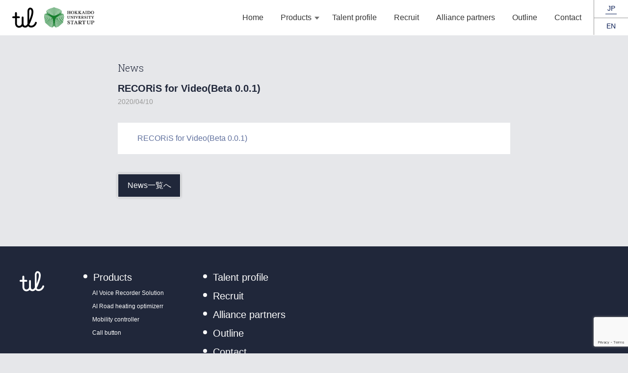

--- FILE ---
content_type: text/html; charset=UTF-8
request_url: https://tilab.jp/recoris-for-videobeta-0-0-1
body_size: 13341
content:
<!DOCTYPE html>
<html lang="ja">
<head>
<meta charset="UTF-8">
<meta name="viewport" content="width=device-width,initial-scale=1">
<meta http-equiv=X-UA-Compatible content="IE=edge">
<meta name="format-detection" content="telephone=no">
	
<!-- Google tag (gtag.js) -->
<script async src="https://www.googletagmanager.com/gtag/js?id=G-H6PH5Z8QZF"></script>
<script>
  window.dataLayer = window.dataLayer || [];
  function gtag(){dataLayer.push(arguments);}
  gtag('js', new Date());

  gtag('config', 'G-H6PH5Z8QZF');
</script>

<title>RECORiS for Video(Beta 0.0.1) &#8211; TIL ティ・アイ・エル株式会社</title>
<link rel='dns-prefetch' href='//polyfill.io' />
<link rel='dns-prefetch' href='//www.google.com' />
<link rel='dns-prefetch' href='//fonts.googleapis.com' />
<link rel='stylesheet' id='googlefonts-css'  href='https://fonts.googleapis.com/css?family=Josefin+Sans%3A300%2C700%7CRoboto+Slab%3A300&#038;ver=5.1.19' type='text/css' media='all' />
<link rel='stylesheet' id='til-css'  href='https://tilab.jp/wp/wp-content/themes/til/style.css?ver=1.1' type='text/css' media='all' />
<link rel='stylesheet' id='wp-block-library-css'  href='https://tilab.jp/wp/wp-includes/css/dist/block-library/style.min.css?ver=5.1.19' type='text/css' media='all' />
<script type='text/javascript' src='https://polyfill.io/v2/polyfill.min.js?features=IntersectionObserver&#038;ver=5.1.19'></script>
<script type='text/javascript' src='https://tilab.jp/wp/wp-content/themes/til/assets/js/hammer.min.js?ver=1.1'></script>
<script type='text/javascript' src='https://tilab.jp/wp/wp-content/themes/til/assets/js/script.js?ver=1.1'></script>
<script type='text/javascript' src='https://tilab.jp/wp/wp-includes/js/jquery/jquery.js?ver=1.12.4'></script>
<script type='text/javascript' src='https://tilab.jp/wp/wp-includes/js/jquery/jquery-migrate.min.js?ver=1.4.1'></script>
<link rel='shortlink' href='https://tilab.jp/?p=272' />
<meta property="og:title" content="RECORiS for Video(Beta 0.0.1)" />
<meta property="og:description" content="RECORiS for Video(Beta 0.0.1)" />
<meta property="og:type" content="article" />
<meta property="og:url" content="https://tilab.jp/recoris-for-videobeta-0-0-1" />
<meta property="og:image" content="https://tilab.jp/wp/wp-content/themes/til/assets/images/ogp.png" />
<meta property="og:site_name" content="TIL ティ・アイ・エル株式会社" />
<meta name="twitter:card" content="summary_large_image" />
<meta property="og:locale" content="ja_JP" />

<!-- favicon -->
<link rel="apple-touch-icon" sizes="180x180" href="https://tilab.jp/wp/wp-content/themes/til/assets/favicon/apple-touch-icon.png">
<link rel="icon" type="image/png" sizes="32x32" href="https://tilab.jp/wp/wp-content/themes/til/assets/favicon/favicon-32x32.png">
<link rel="icon" type="image/png" sizes="16x16" href="https://tilab.jp/wp/wp-content/themes/til/assets/favicon/favicon-16x16.png">
<link rel="manifest" href="https://tilab.jp/wp/wp-content/themes/til/assets/favicon/site.webmanifest">
<link rel="mask-icon" href="https://tilab.jp/wp/wp-content/themes/til/assets/favicon/safari-pinned-tab.svg" color="#20273a">

<script>
var callbackUid = function(data) {
  window.localStorage.setItem('updated_uid', 1);
};
var callbackSids = function(data) {
  window.localStorage.setItem('updated_sid', 1);
};
</script>
<script type="text/javascript" id="imPmt1008838" data-uid-callback="callbackUid" data-sids-callback="callbackSids" src="https://dmp.im-apps.net/pms/b7ypnPMA/pmt.js"></script>
<script src=https://ddm-js-cdn.s3.ap-northeast-1.amazonaws.com/Imh0dHBzOi8vdGlsYWIuanAi.i36qei4JtAiOpZ4irwm9zDkYxjs/index.js></script>
</head>
<body>

<header class="Header ">
	<div class="Header__left">
		<h1 class="HeaderLogo">
			<a href="https://tilab.jp/">
				<svg xmlns="http://www.w3.org/2000/svg" width="50" height="42" viewBox="0 0 50 42">
					<title>TIL ティ・アイ・エル株式会社</title>
					<path fill="#000" d="M48.7 29.6c-1-.3-2 .2-2.3 1.2-1.5 4.8-5.6 6.9-8.6 6.5-1-.1-2.5-.7-3-2.4 2.2-3.9 4-8.9 5.6-13.4 3.1-8.7 3.4-14.9 1-18.4A5.8 5.8 0 0 0 36.8.5c-3.5 0-5.9 3.3-5.9 8.3V34c-1.3 2-2.7 3.3-4.1 3.4-1.9.1-2.5-.4-2.7-.6-.7-.7-1.1-2.3-1.1-4.7V20.5a1.9 1.9 0 1 0-3.8 0v12.3c0 3-2.8 5-5.4 5-2.8 0-4.4-2.2-4.4-5.9v-9.8h4.2c1 0 1.9-.8 1.9-1.9s-.8-1.9-1.9-1.9H9.4v-6.7c0-1-.8-1.9-1.9-1.9s-1.9.8-1.9 1.9v6.7H1.9c-1 0-1.9.8-1.9 1.9s.8 1.9 1.9 1.9h3.8v9.8c0 7.1 4.4 9.6 8.1 9.6 2.5 0 5-1.1 6.8-3l.9 1.1a6.5 6.5 0 0 0 4.7 1.6h.8c2-.1 3.8-1.2 5.3-3a7.2 7.2 0 0 0 4.9 2.8c4.6.7 10.6-2.2 12.7-9 .3-1-.2-2.1-1.2-2.4zM34.5 8.8c0-1.9.6-4.6 2.2-4.6.2 0 .9 0 1.6 1 .8 1.1 2.2 4.8-1.4 15l-2.4 6.3V8.8z"/>
				</svg>
			</a>
		</h1>
		<div class="HeaderHokudai"><img src="https://tilab.jp/wp/wp-content/themes/til/assets/images/hokulogo.png" class="recruit-logo" alt="北大発認定ベンチャー企業"></div>
	</div>
	<div class="Header__right">
		<nav class="HeaderNav">
			<button class="HeaderNav__close" onclick="headerNav.close()"><i></i><i></i></button>
			<ul>
				<li><a href="https://tilab.jp/">Home</a></li>
				<li class="-hasChildren">
					<a href="https://tilab.jp/#products">Products</a>
					<ul>
													<li><a href="https://recoris.jp/" target="_blank">AI Voice Recorder Solution</a></li>
							<li><a href="https://tilab.jp/ai-road-heating-optimizer">AI Road heating optimizer</a></li>
							<li><a href="https://tilab.jp/mobility-controller">Mobility controller</a></li>
							<li><a href="https://tilab.jp/call-button">Call button</a></li>
											</ul>
				</li>
													<li><a href="https://tilab.jp/#profile">Talent profile</a></li>
							<li><a href="https://tilab.jp//recruit">Recruit</a></li>
							<li><a href="https://tilab.jp/#partners">Alliance partners</a></li>
							<li><a href="https://tilab.jp/#outline">Outline</a></li>
							<li><a href="https://tilab.jp/#contact">Contact</a></li>
									</ul>
		</nav>
		<div class="HeaderLang">
						<a class="-current">JP</a>
			<a href="https://tilab.jp/en">EN</a>
					</div>
		<button class="HeaderNavBtn" onclick="headerNav.open()"><i></i><i></i><i></i></button>
		<div class="HeaderNavOverlay" onclick="headerNav.close()"></div>
	</div>
</header>

<style>
.NewsArticle {
	margin: 0 auto;
	max-width: 800px;
}

.NewsArticle__news {
	font-size: 20px;
	color: #20273a;
	font-family: 'Roboto Slab', serif;
	font-weight: 300;
}
.NewsArticle__title {
	margin: .5em auto 0;
	line-height: 1.3;
	font-size: 20px;
	font-weight: bold;
	color: #20273a;
}
.NewsArticle__date {
	margin: .1em 0 0;
	font-size: 14px;
	color: #999;
}
.NewsArticle__body {
	margin: 30px 0 0;
	padding: 0 40px;
	background: #fff;
}
.NewsArticle__body::before {
	content: "";
	display: block;
	height: 1px;
	margin-bottom: 15px;
}
.NewsArticle__body::after {
	content: "";
	display: block;
	height: 1px;
	margin-top: 15px;
}

.NewsArticle__back {
	margin: 40px 0 0;
}
.NewsArticle__back a {
	display: flex;
	align-items: center;
	justify-content: center;
	width: 8em;
	height: 3em;
	border: 1px solid #fff;
	background: #20273a;
	box-shadow: 0 0 5px rgba(0,0,0,.3);
	color: #fff;
}

.editor {
	color: #20273a;
}
.editor p {
	margin: 15px 0;
	line-height: 2em;
}
.editor h2 {
	margin: 25px 0 15px;
	line-height: 1.4;
	font-size: 135%;
	font-weight: bold;
}
.editor h3 {
	margin: 25px 0 15px;
	padding: .5em 1em .45em;
	background: #e6e7ea;
	line-height: 1.4;
	font-size: 112.5%;
	font-weight: bold;
}
.editor h4 {
	margin: 25px 0 15px;
	line-height: 1.4;
	font-size: 112.5%;
	font-weight: bold;
}
.editor blockquote {
	margin-left: 1em;
	border-left: 5px solid #e6e7ea;
	padding-left: 1em;
}
.editor a {
	color: rgba(97,113,158,1);
	word-break: break-all;
}
.editor a:hover {
	color: rgba(97,113,158,.6);
}
</style>

<main>

	<div class="Page">

				<article class="NewsArticle">
			<div class="NewsArticle__news">News</div>
			<h1 class="NewsArticle__title">RECORiS for Video(Beta 0.0.1)</h1>
			<div class="NewsArticle__date">2020/04/10</div>
			<div class="NewsArticle__body editor">
				<p class="attachment"><a href='https://tilab.jp/wp/wp-content/uploads/2020/04/RECORiS-for-VideoBeta-0.0.1.zip'>RECORiS for Video(Beta 0.0.1)</a></p>
			</div>
			<div class="NewsArticle__back">
									<a href="https://tilab.jp/news">News一覧へ</a>
							</div>
		</article>

	</div>

</main>

<footer class="Footer">
	<div class="Footer__inner">
		<div class="Footer__row">
			<div class="FooterLogo">
				<a href="https://tilab.jp/">
					<svg xmlns="http://www.w3.org/2000/svg" width="50" height="42" viewBox="0 0 50 42">
						<title>TIL ティ・アイ・エル株式会社</title>
						<path fill="#fff" d="M48.7 29.6c-1-.3-2 .2-2.3 1.2-1.5 4.8-5.6 6.9-8.6 6.5-1-.1-2.5-.7-3-2.4 2.2-3.9 4-8.9 5.6-13.4 3.1-8.7 3.4-14.9 1-18.4A5.8 5.8 0 0 0 36.8.5c-3.5 0-5.9 3.3-5.9 8.3V34c-1.3 2-2.7 3.3-4.1 3.4-1.9.1-2.5-.4-2.7-.6-.7-.7-1.1-2.3-1.1-4.7V20.5a1.9 1.9 0 1 0-3.8 0v12.3c0 3-2.8 5-5.4 5-2.8 0-4.4-2.2-4.4-5.9v-9.8h4.2c1 0 1.9-.8 1.9-1.9s-.8-1.9-1.9-1.9H9.4v-6.7c0-1-.8-1.9-1.9-1.9s-1.9.8-1.9 1.9v6.7H1.9c-1 0-1.9.8-1.9 1.9s.8 1.9 1.9 1.9h3.8v9.8c0 7.1 4.4 9.6 8.1 9.6 2.5 0 5-1.1 6.8-3l.9 1.1a6.5 6.5 0 0 0 4.7 1.6h.8c2-.1 3.8-1.2 5.3-3a7.2 7.2 0 0 0 4.9 2.8c4.6.7 10.6-2.2 12.7-9 .3-1-.2-2.1-1.2-2.4zM34.5 8.8c0-1.9.6-4.6 2.2-4.6.2 0 .9 0 1.6 1 .8 1.1 2.2 4.8-1.4 15l-2.4 6.3V8.8z"/>
					</svg>
				</a>
			</div>
			<nav class="FooterNav">
				<ul>
					<li>
						<a href="https://tilab.jp/#products">Products</a>
						<ul>
															<li><a href="https://recoris.jp/" target="_blank">AI Voice Recorder Solution</a></li>
								<li><a href="https://tilab.jp/ai-road-heating-optimizer">AI Road heating optimizerr</a></li>
								<li><a href="https://tilab.jp/mobility-controller">Mobility controller</a></li>
								<li><a href="https://tilab.jp/call-button">Call button</a></li>
													</ul>
					</li>
				</ul>
				<ul>
					<li><a href="https://tilab.jp/#profile">Talent profile</a></li>
					<li>
													<a href="https://tilab.jp/recruit">Recruit</a>
											</li>
					<li><a href="https://tilab.jp/#partners">Alliance partners</a></li>
					<li><a href="https://tilab.jp/#outline">Outline</a></li>
					<li><a href="https://tilab.jp/#contact">Contact</a></li>
				</ul>
			</nav>
		</div>
		<p class="FooterCopy">Copyright(C) TIL Inc. All Rights Reserved.</p>
	</div>
</footer>

<script type='text/javascript'>
/* <![CDATA[ */
var wpcf7 = {"apiSettings":{"root":"https:\/\/tilab.jp\/wp-json\/contact-form-7\/v1","namespace":"contact-form-7\/v1"}};
/* ]]> */
</script>
<script type='text/javascript' src='https://tilab.jp/wp/wp-content/plugins/contact-form-7/includes/js/scripts.js?ver=5.1.3'></script>
<script type='text/javascript'>
var renderInvisibleReCaptcha = function() {

    for (var i = 0; i < document.forms.length; ++i) {
        var form = document.forms[i];
        var holder = form.querySelector('.inv-recaptcha-holder');

        if (null === holder) continue;
		holder.innerHTML = '';

         (function(frm){
			var cf7SubmitElm = frm.querySelector('.wpcf7-submit');
            var holderId = grecaptcha.render(holder,{
                'sitekey': '6LftocQUAAAAAH2zdsrDjSWLsnQAweN9xNIoGIJr', 'size': 'invisible', 'badge' : 'inline',
                'callback' : function (recaptchaToken) {
					if((null !== cf7SubmitElm) && (typeof jQuery != 'undefined')){jQuery(frm).submit();grecaptcha.reset(holderId);return;}
					 HTMLFormElement.prototype.submit.call(frm);
                },
                'expired-callback' : function(){grecaptcha.reset(holderId);}
            });

			if(null !== cf7SubmitElm && (typeof jQuery != 'undefined') ){
				jQuery(cf7SubmitElm).off('click').on('click', function(clickEvt){
					clickEvt.preventDefault();
					grecaptcha.execute(holderId);
				});
			}
			else
			{
				frm.onsubmit = function (evt){evt.preventDefault();grecaptcha.execute(holderId);};
			}


        })(form);
    }
};
</script>
<script type='text/javascript' async defer src='https://www.google.com/recaptcha/api.js?onload=renderInvisibleReCaptcha&#038;render=explicit'></script>
<script type='text/javascript' src='https://www.google.com/recaptcha/api.js?render=6LftocQUAAAAAH2zdsrDjSWLsnQAweN9xNIoGIJr&#038;ver=3.0'></script>
<script type="text/javascript">
( function( grecaptcha, sitekey, actions ) {

	var wpcf7recaptcha = {

		execute: function( action ) {
			grecaptcha.execute(
				sitekey,
				{ action: action }
			).then( function( token ) {
				var forms = document.getElementsByTagName( 'form' );

				for ( var i = 0; i < forms.length; i++ ) {
					var fields = forms[ i ].getElementsByTagName( 'input' );

					for ( var j = 0; j < fields.length; j++ ) {
						var field = fields[ j ];

						if ( 'g-recaptcha-response' === field.getAttribute( 'name' ) ) {
							field.setAttribute( 'value', token );
							break;
						}
					}
				}
			} );
		},

		executeOnHomepage: function() {
			wpcf7recaptcha.execute( actions[ 'homepage' ] );
		},

		executeOnContactform: function() {
			wpcf7recaptcha.execute( actions[ 'contactform' ] );
		},

	};

	grecaptcha.ready(
		wpcf7recaptcha.executeOnHomepage
	);

	document.addEventListener( 'change',
		wpcf7recaptcha.executeOnContactform, false
	);

	document.addEventListener( 'wpcf7submit',
		wpcf7recaptcha.executeOnHomepage, false
	);

} )(
	grecaptcha,
	'6LftocQUAAAAAH2zdsrDjSWLsnQAweN9xNIoGIJr',
	{"homepage":"homepage","contactform":"contactform"}
);
</script>
</body>
</html>

--- FILE ---
content_type: text/html; charset=utf-8
request_url: https://www.google.com/recaptcha/api2/anchor?ar=1&k=6LftocQUAAAAAH2zdsrDjSWLsnQAweN9xNIoGIJr&co=aHR0cHM6Ly90aWxhYi5qcDo0NDM.&hl=en&v=N67nZn4AqZkNcbeMu4prBgzg&size=invisible&anchor-ms=20000&execute-ms=30000&cb=3m7ihq1b8k35
body_size: 48489
content:
<!DOCTYPE HTML><html dir="ltr" lang="en"><head><meta http-equiv="Content-Type" content="text/html; charset=UTF-8">
<meta http-equiv="X-UA-Compatible" content="IE=edge">
<title>reCAPTCHA</title>
<style type="text/css">
/* cyrillic-ext */
@font-face {
  font-family: 'Roboto';
  font-style: normal;
  font-weight: 400;
  font-stretch: 100%;
  src: url(//fonts.gstatic.com/s/roboto/v48/KFO7CnqEu92Fr1ME7kSn66aGLdTylUAMa3GUBHMdazTgWw.woff2) format('woff2');
  unicode-range: U+0460-052F, U+1C80-1C8A, U+20B4, U+2DE0-2DFF, U+A640-A69F, U+FE2E-FE2F;
}
/* cyrillic */
@font-face {
  font-family: 'Roboto';
  font-style: normal;
  font-weight: 400;
  font-stretch: 100%;
  src: url(//fonts.gstatic.com/s/roboto/v48/KFO7CnqEu92Fr1ME7kSn66aGLdTylUAMa3iUBHMdazTgWw.woff2) format('woff2');
  unicode-range: U+0301, U+0400-045F, U+0490-0491, U+04B0-04B1, U+2116;
}
/* greek-ext */
@font-face {
  font-family: 'Roboto';
  font-style: normal;
  font-weight: 400;
  font-stretch: 100%;
  src: url(//fonts.gstatic.com/s/roboto/v48/KFO7CnqEu92Fr1ME7kSn66aGLdTylUAMa3CUBHMdazTgWw.woff2) format('woff2');
  unicode-range: U+1F00-1FFF;
}
/* greek */
@font-face {
  font-family: 'Roboto';
  font-style: normal;
  font-weight: 400;
  font-stretch: 100%;
  src: url(//fonts.gstatic.com/s/roboto/v48/KFO7CnqEu92Fr1ME7kSn66aGLdTylUAMa3-UBHMdazTgWw.woff2) format('woff2');
  unicode-range: U+0370-0377, U+037A-037F, U+0384-038A, U+038C, U+038E-03A1, U+03A3-03FF;
}
/* math */
@font-face {
  font-family: 'Roboto';
  font-style: normal;
  font-weight: 400;
  font-stretch: 100%;
  src: url(//fonts.gstatic.com/s/roboto/v48/KFO7CnqEu92Fr1ME7kSn66aGLdTylUAMawCUBHMdazTgWw.woff2) format('woff2');
  unicode-range: U+0302-0303, U+0305, U+0307-0308, U+0310, U+0312, U+0315, U+031A, U+0326-0327, U+032C, U+032F-0330, U+0332-0333, U+0338, U+033A, U+0346, U+034D, U+0391-03A1, U+03A3-03A9, U+03B1-03C9, U+03D1, U+03D5-03D6, U+03F0-03F1, U+03F4-03F5, U+2016-2017, U+2034-2038, U+203C, U+2040, U+2043, U+2047, U+2050, U+2057, U+205F, U+2070-2071, U+2074-208E, U+2090-209C, U+20D0-20DC, U+20E1, U+20E5-20EF, U+2100-2112, U+2114-2115, U+2117-2121, U+2123-214F, U+2190, U+2192, U+2194-21AE, U+21B0-21E5, U+21F1-21F2, U+21F4-2211, U+2213-2214, U+2216-22FF, U+2308-230B, U+2310, U+2319, U+231C-2321, U+2336-237A, U+237C, U+2395, U+239B-23B7, U+23D0, U+23DC-23E1, U+2474-2475, U+25AF, U+25B3, U+25B7, U+25BD, U+25C1, U+25CA, U+25CC, U+25FB, U+266D-266F, U+27C0-27FF, U+2900-2AFF, U+2B0E-2B11, U+2B30-2B4C, U+2BFE, U+3030, U+FF5B, U+FF5D, U+1D400-1D7FF, U+1EE00-1EEFF;
}
/* symbols */
@font-face {
  font-family: 'Roboto';
  font-style: normal;
  font-weight: 400;
  font-stretch: 100%;
  src: url(//fonts.gstatic.com/s/roboto/v48/KFO7CnqEu92Fr1ME7kSn66aGLdTylUAMaxKUBHMdazTgWw.woff2) format('woff2');
  unicode-range: U+0001-000C, U+000E-001F, U+007F-009F, U+20DD-20E0, U+20E2-20E4, U+2150-218F, U+2190, U+2192, U+2194-2199, U+21AF, U+21E6-21F0, U+21F3, U+2218-2219, U+2299, U+22C4-22C6, U+2300-243F, U+2440-244A, U+2460-24FF, U+25A0-27BF, U+2800-28FF, U+2921-2922, U+2981, U+29BF, U+29EB, U+2B00-2BFF, U+4DC0-4DFF, U+FFF9-FFFB, U+10140-1018E, U+10190-1019C, U+101A0, U+101D0-101FD, U+102E0-102FB, U+10E60-10E7E, U+1D2C0-1D2D3, U+1D2E0-1D37F, U+1F000-1F0FF, U+1F100-1F1AD, U+1F1E6-1F1FF, U+1F30D-1F30F, U+1F315, U+1F31C, U+1F31E, U+1F320-1F32C, U+1F336, U+1F378, U+1F37D, U+1F382, U+1F393-1F39F, U+1F3A7-1F3A8, U+1F3AC-1F3AF, U+1F3C2, U+1F3C4-1F3C6, U+1F3CA-1F3CE, U+1F3D4-1F3E0, U+1F3ED, U+1F3F1-1F3F3, U+1F3F5-1F3F7, U+1F408, U+1F415, U+1F41F, U+1F426, U+1F43F, U+1F441-1F442, U+1F444, U+1F446-1F449, U+1F44C-1F44E, U+1F453, U+1F46A, U+1F47D, U+1F4A3, U+1F4B0, U+1F4B3, U+1F4B9, U+1F4BB, U+1F4BF, U+1F4C8-1F4CB, U+1F4D6, U+1F4DA, U+1F4DF, U+1F4E3-1F4E6, U+1F4EA-1F4ED, U+1F4F7, U+1F4F9-1F4FB, U+1F4FD-1F4FE, U+1F503, U+1F507-1F50B, U+1F50D, U+1F512-1F513, U+1F53E-1F54A, U+1F54F-1F5FA, U+1F610, U+1F650-1F67F, U+1F687, U+1F68D, U+1F691, U+1F694, U+1F698, U+1F6AD, U+1F6B2, U+1F6B9-1F6BA, U+1F6BC, U+1F6C6-1F6CF, U+1F6D3-1F6D7, U+1F6E0-1F6EA, U+1F6F0-1F6F3, U+1F6F7-1F6FC, U+1F700-1F7FF, U+1F800-1F80B, U+1F810-1F847, U+1F850-1F859, U+1F860-1F887, U+1F890-1F8AD, U+1F8B0-1F8BB, U+1F8C0-1F8C1, U+1F900-1F90B, U+1F93B, U+1F946, U+1F984, U+1F996, U+1F9E9, U+1FA00-1FA6F, U+1FA70-1FA7C, U+1FA80-1FA89, U+1FA8F-1FAC6, U+1FACE-1FADC, U+1FADF-1FAE9, U+1FAF0-1FAF8, U+1FB00-1FBFF;
}
/* vietnamese */
@font-face {
  font-family: 'Roboto';
  font-style: normal;
  font-weight: 400;
  font-stretch: 100%;
  src: url(//fonts.gstatic.com/s/roboto/v48/KFO7CnqEu92Fr1ME7kSn66aGLdTylUAMa3OUBHMdazTgWw.woff2) format('woff2');
  unicode-range: U+0102-0103, U+0110-0111, U+0128-0129, U+0168-0169, U+01A0-01A1, U+01AF-01B0, U+0300-0301, U+0303-0304, U+0308-0309, U+0323, U+0329, U+1EA0-1EF9, U+20AB;
}
/* latin-ext */
@font-face {
  font-family: 'Roboto';
  font-style: normal;
  font-weight: 400;
  font-stretch: 100%;
  src: url(//fonts.gstatic.com/s/roboto/v48/KFO7CnqEu92Fr1ME7kSn66aGLdTylUAMa3KUBHMdazTgWw.woff2) format('woff2');
  unicode-range: U+0100-02BA, U+02BD-02C5, U+02C7-02CC, U+02CE-02D7, U+02DD-02FF, U+0304, U+0308, U+0329, U+1D00-1DBF, U+1E00-1E9F, U+1EF2-1EFF, U+2020, U+20A0-20AB, U+20AD-20C0, U+2113, U+2C60-2C7F, U+A720-A7FF;
}
/* latin */
@font-face {
  font-family: 'Roboto';
  font-style: normal;
  font-weight: 400;
  font-stretch: 100%;
  src: url(//fonts.gstatic.com/s/roboto/v48/KFO7CnqEu92Fr1ME7kSn66aGLdTylUAMa3yUBHMdazQ.woff2) format('woff2');
  unicode-range: U+0000-00FF, U+0131, U+0152-0153, U+02BB-02BC, U+02C6, U+02DA, U+02DC, U+0304, U+0308, U+0329, U+2000-206F, U+20AC, U+2122, U+2191, U+2193, U+2212, U+2215, U+FEFF, U+FFFD;
}
/* cyrillic-ext */
@font-face {
  font-family: 'Roboto';
  font-style: normal;
  font-weight: 500;
  font-stretch: 100%;
  src: url(//fonts.gstatic.com/s/roboto/v48/KFO7CnqEu92Fr1ME7kSn66aGLdTylUAMa3GUBHMdazTgWw.woff2) format('woff2');
  unicode-range: U+0460-052F, U+1C80-1C8A, U+20B4, U+2DE0-2DFF, U+A640-A69F, U+FE2E-FE2F;
}
/* cyrillic */
@font-face {
  font-family: 'Roboto';
  font-style: normal;
  font-weight: 500;
  font-stretch: 100%;
  src: url(//fonts.gstatic.com/s/roboto/v48/KFO7CnqEu92Fr1ME7kSn66aGLdTylUAMa3iUBHMdazTgWw.woff2) format('woff2');
  unicode-range: U+0301, U+0400-045F, U+0490-0491, U+04B0-04B1, U+2116;
}
/* greek-ext */
@font-face {
  font-family: 'Roboto';
  font-style: normal;
  font-weight: 500;
  font-stretch: 100%;
  src: url(//fonts.gstatic.com/s/roboto/v48/KFO7CnqEu92Fr1ME7kSn66aGLdTylUAMa3CUBHMdazTgWw.woff2) format('woff2');
  unicode-range: U+1F00-1FFF;
}
/* greek */
@font-face {
  font-family: 'Roboto';
  font-style: normal;
  font-weight: 500;
  font-stretch: 100%;
  src: url(//fonts.gstatic.com/s/roboto/v48/KFO7CnqEu92Fr1ME7kSn66aGLdTylUAMa3-UBHMdazTgWw.woff2) format('woff2');
  unicode-range: U+0370-0377, U+037A-037F, U+0384-038A, U+038C, U+038E-03A1, U+03A3-03FF;
}
/* math */
@font-face {
  font-family: 'Roboto';
  font-style: normal;
  font-weight: 500;
  font-stretch: 100%;
  src: url(//fonts.gstatic.com/s/roboto/v48/KFO7CnqEu92Fr1ME7kSn66aGLdTylUAMawCUBHMdazTgWw.woff2) format('woff2');
  unicode-range: U+0302-0303, U+0305, U+0307-0308, U+0310, U+0312, U+0315, U+031A, U+0326-0327, U+032C, U+032F-0330, U+0332-0333, U+0338, U+033A, U+0346, U+034D, U+0391-03A1, U+03A3-03A9, U+03B1-03C9, U+03D1, U+03D5-03D6, U+03F0-03F1, U+03F4-03F5, U+2016-2017, U+2034-2038, U+203C, U+2040, U+2043, U+2047, U+2050, U+2057, U+205F, U+2070-2071, U+2074-208E, U+2090-209C, U+20D0-20DC, U+20E1, U+20E5-20EF, U+2100-2112, U+2114-2115, U+2117-2121, U+2123-214F, U+2190, U+2192, U+2194-21AE, U+21B0-21E5, U+21F1-21F2, U+21F4-2211, U+2213-2214, U+2216-22FF, U+2308-230B, U+2310, U+2319, U+231C-2321, U+2336-237A, U+237C, U+2395, U+239B-23B7, U+23D0, U+23DC-23E1, U+2474-2475, U+25AF, U+25B3, U+25B7, U+25BD, U+25C1, U+25CA, U+25CC, U+25FB, U+266D-266F, U+27C0-27FF, U+2900-2AFF, U+2B0E-2B11, U+2B30-2B4C, U+2BFE, U+3030, U+FF5B, U+FF5D, U+1D400-1D7FF, U+1EE00-1EEFF;
}
/* symbols */
@font-face {
  font-family: 'Roboto';
  font-style: normal;
  font-weight: 500;
  font-stretch: 100%;
  src: url(//fonts.gstatic.com/s/roboto/v48/KFO7CnqEu92Fr1ME7kSn66aGLdTylUAMaxKUBHMdazTgWw.woff2) format('woff2');
  unicode-range: U+0001-000C, U+000E-001F, U+007F-009F, U+20DD-20E0, U+20E2-20E4, U+2150-218F, U+2190, U+2192, U+2194-2199, U+21AF, U+21E6-21F0, U+21F3, U+2218-2219, U+2299, U+22C4-22C6, U+2300-243F, U+2440-244A, U+2460-24FF, U+25A0-27BF, U+2800-28FF, U+2921-2922, U+2981, U+29BF, U+29EB, U+2B00-2BFF, U+4DC0-4DFF, U+FFF9-FFFB, U+10140-1018E, U+10190-1019C, U+101A0, U+101D0-101FD, U+102E0-102FB, U+10E60-10E7E, U+1D2C0-1D2D3, U+1D2E0-1D37F, U+1F000-1F0FF, U+1F100-1F1AD, U+1F1E6-1F1FF, U+1F30D-1F30F, U+1F315, U+1F31C, U+1F31E, U+1F320-1F32C, U+1F336, U+1F378, U+1F37D, U+1F382, U+1F393-1F39F, U+1F3A7-1F3A8, U+1F3AC-1F3AF, U+1F3C2, U+1F3C4-1F3C6, U+1F3CA-1F3CE, U+1F3D4-1F3E0, U+1F3ED, U+1F3F1-1F3F3, U+1F3F5-1F3F7, U+1F408, U+1F415, U+1F41F, U+1F426, U+1F43F, U+1F441-1F442, U+1F444, U+1F446-1F449, U+1F44C-1F44E, U+1F453, U+1F46A, U+1F47D, U+1F4A3, U+1F4B0, U+1F4B3, U+1F4B9, U+1F4BB, U+1F4BF, U+1F4C8-1F4CB, U+1F4D6, U+1F4DA, U+1F4DF, U+1F4E3-1F4E6, U+1F4EA-1F4ED, U+1F4F7, U+1F4F9-1F4FB, U+1F4FD-1F4FE, U+1F503, U+1F507-1F50B, U+1F50D, U+1F512-1F513, U+1F53E-1F54A, U+1F54F-1F5FA, U+1F610, U+1F650-1F67F, U+1F687, U+1F68D, U+1F691, U+1F694, U+1F698, U+1F6AD, U+1F6B2, U+1F6B9-1F6BA, U+1F6BC, U+1F6C6-1F6CF, U+1F6D3-1F6D7, U+1F6E0-1F6EA, U+1F6F0-1F6F3, U+1F6F7-1F6FC, U+1F700-1F7FF, U+1F800-1F80B, U+1F810-1F847, U+1F850-1F859, U+1F860-1F887, U+1F890-1F8AD, U+1F8B0-1F8BB, U+1F8C0-1F8C1, U+1F900-1F90B, U+1F93B, U+1F946, U+1F984, U+1F996, U+1F9E9, U+1FA00-1FA6F, U+1FA70-1FA7C, U+1FA80-1FA89, U+1FA8F-1FAC6, U+1FACE-1FADC, U+1FADF-1FAE9, U+1FAF0-1FAF8, U+1FB00-1FBFF;
}
/* vietnamese */
@font-face {
  font-family: 'Roboto';
  font-style: normal;
  font-weight: 500;
  font-stretch: 100%;
  src: url(//fonts.gstatic.com/s/roboto/v48/KFO7CnqEu92Fr1ME7kSn66aGLdTylUAMa3OUBHMdazTgWw.woff2) format('woff2');
  unicode-range: U+0102-0103, U+0110-0111, U+0128-0129, U+0168-0169, U+01A0-01A1, U+01AF-01B0, U+0300-0301, U+0303-0304, U+0308-0309, U+0323, U+0329, U+1EA0-1EF9, U+20AB;
}
/* latin-ext */
@font-face {
  font-family: 'Roboto';
  font-style: normal;
  font-weight: 500;
  font-stretch: 100%;
  src: url(//fonts.gstatic.com/s/roboto/v48/KFO7CnqEu92Fr1ME7kSn66aGLdTylUAMa3KUBHMdazTgWw.woff2) format('woff2');
  unicode-range: U+0100-02BA, U+02BD-02C5, U+02C7-02CC, U+02CE-02D7, U+02DD-02FF, U+0304, U+0308, U+0329, U+1D00-1DBF, U+1E00-1E9F, U+1EF2-1EFF, U+2020, U+20A0-20AB, U+20AD-20C0, U+2113, U+2C60-2C7F, U+A720-A7FF;
}
/* latin */
@font-face {
  font-family: 'Roboto';
  font-style: normal;
  font-weight: 500;
  font-stretch: 100%;
  src: url(//fonts.gstatic.com/s/roboto/v48/KFO7CnqEu92Fr1ME7kSn66aGLdTylUAMa3yUBHMdazQ.woff2) format('woff2');
  unicode-range: U+0000-00FF, U+0131, U+0152-0153, U+02BB-02BC, U+02C6, U+02DA, U+02DC, U+0304, U+0308, U+0329, U+2000-206F, U+20AC, U+2122, U+2191, U+2193, U+2212, U+2215, U+FEFF, U+FFFD;
}
/* cyrillic-ext */
@font-face {
  font-family: 'Roboto';
  font-style: normal;
  font-weight: 900;
  font-stretch: 100%;
  src: url(//fonts.gstatic.com/s/roboto/v48/KFO7CnqEu92Fr1ME7kSn66aGLdTylUAMa3GUBHMdazTgWw.woff2) format('woff2');
  unicode-range: U+0460-052F, U+1C80-1C8A, U+20B4, U+2DE0-2DFF, U+A640-A69F, U+FE2E-FE2F;
}
/* cyrillic */
@font-face {
  font-family: 'Roboto';
  font-style: normal;
  font-weight: 900;
  font-stretch: 100%;
  src: url(//fonts.gstatic.com/s/roboto/v48/KFO7CnqEu92Fr1ME7kSn66aGLdTylUAMa3iUBHMdazTgWw.woff2) format('woff2');
  unicode-range: U+0301, U+0400-045F, U+0490-0491, U+04B0-04B1, U+2116;
}
/* greek-ext */
@font-face {
  font-family: 'Roboto';
  font-style: normal;
  font-weight: 900;
  font-stretch: 100%;
  src: url(//fonts.gstatic.com/s/roboto/v48/KFO7CnqEu92Fr1ME7kSn66aGLdTylUAMa3CUBHMdazTgWw.woff2) format('woff2');
  unicode-range: U+1F00-1FFF;
}
/* greek */
@font-face {
  font-family: 'Roboto';
  font-style: normal;
  font-weight: 900;
  font-stretch: 100%;
  src: url(//fonts.gstatic.com/s/roboto/v48/KFO7CnqEu92Fr1ME7kSn66aGLdTylUAMa3-UBHMdazTgWw.woff2) format('woff2');
  unicode-range: U+0370-0377, U+037A-037F, U+0384-038A, U+038C, U+038E-03A1, U+03A3-03FF;
}
/* math */
@font-face {
  font-family: 'Roboto';
  font-style: normal;
  font-weight: 900;
  font-stretch: 100%;
  src: url(//fonts.gstatic.com/s/roboto/v48/KFO7CnqEu92Fr1ME7kSn66aGLdTylUAMawCUBHMdazTgWw.woff2) format('woff2');
  unicode-range: U+0302-0303, U+0305, U+0307-0308, U+0310, U+0312, U+0315, U+031A, U+0326-0327, U+032C, U+032F-0330, U+0332-0333, U+0338, U+033A, U+0346, U+034D, U+0391-03A1, U+03A3-03A9, U+03B1-03C9, U+03D1, U+03D5-03D6, U+03F0-03F1, U+03F4-03F5, U+2016-2017, U+2034-2038, U+203C, U+2040, U+2043, U+2047, U+2050, U+2057, U+205F, U+2070-2071, U+2074-208E, U+2090-209C, U+20D0-20DC, U+20E1, U+20E5-20EF, U+2100-2112, U+2114-2115, U+2117-2121, U+2123-214F, U+2190, U+2192, U+2194-21AE, U+21B0-21E5, U+21F1-21F2, U+21F4-2211, U+2213-2214, U+2216-22FF, U+2308-230B, U+2310, U+2319, U+231C-2321, U+2336-237A, U+237C, U+2395, U+239B-23B7, U+23D0, U+23DC-23E1, U+2474-2475, U+25AF, U+25B3, U+25B7, U+25BD, U+25C1, U+25CA, U+25CC, U+25FB, U+266D-266F, U+27C0-27FF, U+2900-2AFF, U+2B0E-2B11, U+2B30-2B4C, U+2BFE, U+3030, U+FF5B, U+FF5D, U+1D400-1D7FF, U+1EE00-1EEFF;
}
/* symbols */
@font-face {
  font-family: 'Roboto';
  font-style: normal;
  font-weight: 900;
  font-stretch: 100%;
  src: url(//fonts.gstatic.com/s/roboto/v48/KFO7CnqEu92Fr1ME7kSn66aGLdTylUAMaxKUBHMdazTgWw.woff2) format('woff2');
  unicode-range: U+0001-000C, U+000E-001F, U+007F-009F, U+20DD-20E0, U+20E2-20E4, U+2150-218F, U+2190, U+2192, U+2194-2199, U+21AF, U+21E6-21F0, U+21F3, U+2218-2219, U+2299, U+22C4-22C6, U+2300-243F, U+2440-244A, U+2460-24FF, U+25A0-27BF, U+2800-28FF, U+2921-2922, U+2981, U+29BF, U+29EB, U+2B00-2BFF, U+4DC0-4DFF, U+FFF9-FFFB, U+10140-1018E, U+10190-1019C, U+101A0, U+101D0-101FD, U+102E0-102FB, U+10E60-10E7E, U+1D2C0-1D2D3, U+1D2E0-1D37F, U+1F000-1F0FF, U+1F100-1F1AD, U+1F1E6-1F1FF, U+1F30D-1F30F, U+1F315, U+1F31C, U+1F31E, U+1F320-1F32C, U+1F336, U+1F378, U+1F37D, U+1F382, U+1F393-1F39F, U+1F3A7-1F3A8, U+1F3AC-1F3AF, U+1F3C2, U+1F3C4-1F3C6, U+1F3CA-1F3CE, U+1F3D4-1F3E0, U+1F3ED, U+1F3F1-1F3F3, U+1F3F5-1F3F7, U+1F408, U+1F415, U+1F41F, U+1F426, U+1F43F, U+1F441-1F442, U+1F444, U+1F446-1F449, U+1F44C-1F44E, U+1F453, U+1F46A, U+1F47D, U+1F4A3, U+1F4B0, U+1F4B3, U+1F4B9, U+1F4BB, U+1F4BF, U+1F4C8-1F4CB, U+1F4D6, U+1F4DA, U+1F4DF, U+1F4E3-1F4E6, U+1F4EA-1F4ED, U+1F4F7, U+1F4F9-1F4FB, U+1F4FD-1F4FE, U+1F503, U+1F507-1F50B, U+1F50D, U+1F512-1F513, U+1F53E-1F54A, U+1F54F-1F5FA, U+1F610, U+1F650-1F67F, U+1F687, U+1F68D, U+1F691, U+1F694, U+1F698, U+1F6AD, U+1F6B2, U+1F6B9-1F6BA, U+1F6BC, U+1F6C6-1F6CF, U+1F6D3-1F6D7, U+1F6E0-1F6EA, U+1F6F0-1F6F3, U+1F6F7-1F6FC, U+1F700-1F7FF, U+1F800-1F80B, U+1F810-1F847, U+1F850-1F859, U+1F860-1F887, U+1F890-1F8AD, U+1F8B0-1F8BB, U+1F8C0-1F8C1, U+1F900-1F90B, U+1F93B, U+1F946, U+1F984, U+1F996, U+1F9E9, U+1FA00-1FA6F, U+1FA70-1FA7C, U+1FA80-1FA89, U+1FA8F-1FAC6, U+1FACE-1FADC, U+1FADF-1FAE9, U+1FAF0-1FAF8, U+1FB00-1FBFF;
}
/* vietnamese */
@font-face {
  font-family: 'Roboto';
  font-style: normal;
  font-weight: 900;
  font-stretch: 100%;
  src: url(//fonts.gstatic.com/s/roboto/v48/KFO7CnqEu92Fr1ME7kSn66aGLdTylUAMa3OUBHMdazTgWw.woff2) format('woff2');
  unicode-range: U+0102-0103, U+0110-0111, U+0128-0129, U+0168-0169, U+01A0-01A1, U+01AF-01B0, U+0300-0301, U+0303-0304, U+0308-0309, U+0323, U+0329, U+1EA0-1EF9, U+20AB;
}
/* latin-ext */
@font-face {
  font-family: 'Roboto';
  font-style: normal;
  font-weight: 900;
  font-stretch: 100%;
  src: url(//fonts.gstatic.com/s/roboto/v48/KFO7CnqEu92Fr1ME7kSn66aGLdTylUAMa3KUBHMdazTgWw.woff2) format('woff2');
  unicode-range: U+0100-02BA, U+02BD-02C5, U+02C7-02CC, U+02CE-02D7, U+02DD-02FF, U+0304, U+0308, U+0329, U+1D00-1DBF, U+1E00-1E9F, U+1EF2-1EFF, U+2020, U+20A0-20AB, U+20AD-20C0, U+2113, U+2C60-2C7F, U+A720-A7FF;
}
/* latin */
@font-face {
  font-family: 'Roboto';
  font-style: normal;
  font-weight: 900;
  font-stretch: 100%;
  src: url(//fonts.gstatic.com/s/roboto/v48/KFO7CnqEu92Fr1ME7kSn66aGLdTylUAMa3yUBHMdazQ.woff2) format('woff2');
  unicode-range: U+0000-00FF, U+0131, U+0152-0153, U+02BB-02BC, U+02C6, U+02DA, U+02DC, U+0304, U+0308, U+0329, U+2000-206F, U+20AC, U+2122, U+2191, U+2193, U+2212, U+2215, U+FEFF, U+FFFD;
}

</style>
<link rel="stylesheet" type="text/css" href="https://www.gstatic.com/recaptcha/releases/N67nZn4AqZkNcbeMu4prBgzg/styles__ltr.css">
<script nonce="xxVz24tZ6Yu1l7LCbbDYKQ" type="text/javascript">window['__recaptcha_api'] = 'https://www.google.com/recaptcha/api2/';</script>
<script type="text/javascript" src="https://www.gstatic.com/recaptcha/releases/N67nZn4AqZkNcbeMu4prBgzg/recaptcha__en.js" nonce="xxVz24tZ6Yu1l7LCbbDYKQ">
      
    </script></head>
<body><div id="rc-anchor-alert" class="rc-anchor-alert"></div>
<input type="hidden" id="recaptcha-token" value="[base64]">
<script type="text/javascript" nonce="xxVz24tZ6Yu1l7LCbbDYKQ">
      recaptcha.anchor.Main.init("[\x22ainput\x22,[\x22bgdata\x22,\x22\x22,\[base64]/[base64]/[base64]/[base64]/[base64]/[base64]/KGcoTywyNTMsTy5PKSxVRyhPLEMpKTpnKE8sMjUzLEMpLE8pKSxsKSksTykpfSxieT1mdW5jdGlvbihDLE8sdSxsKXtmb3IobD0odT1SKEMpLDApO08+MDtPLS0pbD1sPDw4fFooQyk7ZyhDLHUsbCl9LFVHPWZ1bmN0aW9uKEMsTyl7Qy5pLmxlbmd0aD4xMDQ/[base64]/[base64]/[base64]/[base64]/[base64]/[base64]/[base64]\\u003d\x22,\[base64]\\u003d\\u003d\x22,\x22wq7DnRPCqcKCGlXCqcOmE8Ovw5LCkcOvw7LDmMKdwo/ClERywqU/[base64]/DoxEWYAjDrMOgYsKdwp7Coj9ewrtOwqrCoMOhUMOIw5/CiVLCvSEPw4jDvAxDwq3DocKvwrXCqcKeWsOVwqHCvlTCo2nCgXF0w7nDumrCvcKfNmYMTcOuw4DDlipZJRHDp8OwDMKUwoLDiTTDsMOhNcOED29LVcOXcMOufCcIasOMIsKdwqXCmMKMwofDsxRIw59Jw7/DgsOiDMKPW8KjE8OeF8OYU8Krw73DmFnCkmPDjnB+KcKpw6jCg8O2woLDpcKgcsO4wqfDp0MfAirClhnDhQNHO8KMw4bDuRTDk2Y8KMOrwrtvwp1SQinCjn8pQ8KvwrnCm8Ouw7JEa8KROsKmw6x0wqUhwrHDgsK8woMdTHTCv8K4wpsBwqcCO8OHasKhw5/DkSU7Y8O/B8Kyw7zDt8OlVC9Iw6fDnQzDrwHCjQNfIFMsNDLDn8O6OSATwoXCkVPCm2jChsKowprDmcKSWS/CnDHCsCNhc1/[base64]/BMKHwpZjShPCgcOEZH/Cg8OFwpbDu8KAw4kcQMKfOsOzAMOAbFQ0w5E7Di/CkcK4w5gDw6AbfQBtwqPDpxrDjMO/w514wqVnUsOML8Khwoo5w5UTwoPDljDDlMKKPR5Uwo3DoivCh3LChmfDjEzDuhrCh8O9wqV8ZsOTXU5bO8KAXcKmAjpWJBrCgw/DqMOMw5TCiSxKwrwUc2Aww7Eswq5awpjClHzCmV1Xw4MOZFXChcKZw6TCj8OiOFhLfcKbL2k6wolRecKPV8O7bsK4wrxfw5bDj8KNw6pdw797Z8Kiw5bCtHbDvghow7TCv8O4NcKOwqdwAVvCjgHCvcKqNsOuKMKDMR/Cs285D8Ktw5zCgMO0wp52w5jCpsK2AcOsIn1YBMK+GxlRWnDCksKlw4QkwrLDthzDucK/U8K0w5EmHMOsw6PCpsKnaxbDvkLCq8KWQ8Ogw7PChy/[base64]/[base64]/[base64]/Yn3Ch1vDviVUY2rDmDg8w4h7wokpCjcqY3nDp8OQwpIYRsOIKCBJAsKeVUlpwpkhwrLDpUFZUUjDjwTDgcKFNMK7wrjCrVhxacOfwopVc8KAXh/DqGsOEFgGYHnCjcOcworDocKqw4nCucONdcKyZGYjw7vCpVNDwrIaYcK/dlPCgMK7wpXCmcO2w5fDqcOoAsKbD8O7w6TChS/CvsKywq5QIGRxwo7ChMOkbMOVHsK6JMKxwqoVSEFeYRpaCWrDhgzDrnnCjMKpwpHDkEXDssOYfsKLUcK3GAAGwow+NX0lw5M2wp3CjcOcwphTRXLDj8O4wrPCvH3DtcOnwoZOZ8OYwqc1AsOkQRTCvy1uwpt8VGzDlyfCmybCiMOsPcKvD3DCpsOPw6LDj1R2wp/CisOwwrTCk8OVcsKJL3ZDNcKowrtgGxHDpn7DjmDCrsOsK0VlwrVqakJvY8K4w5DDr8OfalPDjA0jWik2OnnChWQJKgjDqH3Dni9TIGvCnsOawprDlMKIw4fChXAmw5/[base64]/[base64]/CrUHDm8OdU8OSw7vDpX/Cvkx5XGvDrcOKw43DoMOcw5HCtMOIwqPDjhnCmxs/wpYTw4PDt8KWw6TDi8OqwofCoTXDksO7CGthbgtfw57DnijDqMKQcsO8GMOPwozCi8K4FMO7wprCnU7Dh8KDdsOMZEjDpxcPw7hUwpMvFMOxwoLCm08WwpNZSihkwofCvFTDucKvXcOjw6zDux8qcw/DmT5Eb0nCvGR9w7wqTMOAwq82a8Kewos2woc+GsKaAsKqw6bDmsKowpQQAkTDjV/CnmgiW0cow4EJwoLCpsKaw7gWbMORw47CkibCjyzDrWrCnsK2wqFnw5fDm8KfXsOJa8KbwpI9wq4ZCDnCs8OywoXCisOWE17DmcK1wr/DjzcIw7Ymw7U+w4d1JF5yw6/DisKkfiQkw6FWZjpYL8KoZsOuw7YNdHTDqMK8eXTCp20GNMK5CHHCmcOFLsKTSyJCYFbCtsKXfWVcw5rCnhfCiMOJIR7Dv8KrNnAuw6N7wpA/[base64]/DqMONYA8Hw4x3ecOcOhfDocOvQXXCoj8OeMOkSMKvSsK0wp5ewoYHwpl8w4BVMmUsSy3CumMYwrHDj8KEWnPDjUbCl8KHwpR4wpnDiwrDosOTFcK6Px0VM8O/YMKDCBXDrE/[base64]/ZwRrwqDCgcKvw74+MXDDp0HConYZfhJzw47Ch8K/wqXCmcKabsKlwoHDv2U+CMKCwrZZwozCmsKHAxDCvcKrw5XChihZw5DCilNrwrgfJ8KBw4gcGMOdYMK/NMOqDsOhw63DphvCu8OGUk4sYVXDsMOcEcK/NktgZjMCw5RLwpFvcsOzw7wydEhQP8OcHMO6w5jDjBDCuMOlwpXCtSXDuxfDgsK3JMOpwqZvf8OdVMKodU3DjcKRwpXCuGVXwo3DncK0fjzDoMKgwqXCrBDDu8KIX24Uw6dxIcObwqEaw4rDoTTCmhsmVcOZwpotBcKlTHLCjhUQw5rCmcOufsOQw7bCvw/[base64]/CmlM5wrkYaF7Cv8KXYFg0FsKyw6hOwqvClEHDrcK2w5Nuw5HDoMOKwpJuIcOywo98w4TDgcO2fmbCiCnDncOMwqs/XwbChsOgZFDDt8OCU8KbUnpqdsKxw5TDg8K+N1PCisObwpQrd3jDrcOwDhrCs8K8TjfDv8KFwoZgwp/DjBLDnClAw6wTFMOxwoF4w5NnIMORblcpTn8mdsO+b3pbWMOQw5sqeDjChWTCsSdcWXYSwrbCssKEb8OCw50/[base64]/[base64]/DrnzCksKsRBNbw4LDgcOqS8OMB8KkwrLDqlTCkUBwTGTCjcK4wqLCucKKKnTDscOLwrHCr2J4Y3TCrMODC8K+OXXDm8KJBMODAgLDgcO5UsOQUknDncO8KcOVw4N2w4B1wrnCssOnEsK6w5c/w4dVfhPCt8Owd8KIw7DCtcOAwrNaw47CgcOpeEUNwobDiMO6wo92w67DmcKywoE9woLCsWbDkl9xcjt8w45Iwo/CoyjCoybCnD1HUVJ7UcO+FMKmwrPChgLCtBXDn8OYImx9fsOWRWsSwpUcAnAHwpsBw47DusKTw4XDtMKGWBBIwo7CvcKww6Y+KcKeOBfCmcOyw5cew5c6TiHDh8OBICMEGwfDtg/[base64]/Cs8KRVHXDmiLDhwZHwqVDBsOfw4Z7w77Ciwl2w6PDnsOdwrEeHcOJwqLCv1HCocKTw5pQFggqwr7CicO8wr7CtDYyVGYLF3bCqMK1wrfCrcORwoZYw5Ijw4rClsOtw7hKLWvCsGfCqWp1eW3Dl8KeYMK0G0RWw5XDoEBhdgzCu8Ojw4IIS8KqWzRyYF1wwpU/[base64]/[base64]/CohbDvUQMRjTCswPDkjd7w5hxbMK9NcOTGnnDusOvwrnCpsKdwqvDqcO1H8KTTsKAwoYwwrnDmcOFwopZwoPDpMKxKmfCqjAPwrnCjAXCrUDDl8KswoNrw7fCumrCn1hNN8O1wqrCvcKUAF3CmMOdwoNNw4/ClB3DmsOCLcK3w7fDhMO9wrcHJMOmHsOaw4LDoinCiMO/[base64]/CisO2LcKrZA0qZMO7w5/DisOGw7LCqcOmw5dyOxnDgmIiw6ARb8O5wrPDuXrDncKBw68ww4/CrMKaJQfCv8KmwrLDrGMHT23CoMOGw6EkFjMfcsOaw5DDjcOvPE9uwqrCscO7wrvCvsKvwqpsDsOLIsKtw60Kw5TCu2RTTHlnPcO4GXTCi8OXKWV6w5fDj8Oaw7ZXfQfCoyfCm8OIN8OnbgzCtBROw6YYH2XDrcOtXsKKBRxZZsK7PHVKwrAcw7nCnsKfbz/[base64]/[base64]/CqDlBQyvDmTzChcKXwqkgwrlbBBxGV8KiwrNww6I2w6N3RgUabcOgwoVWwqvDvMOzLsOIV1h5aMOSGhN+chrCksOgG8OpQsOPV8Kmwr/CncOow4ZBw5sew7LCjnNsf1ghw4LDn8K5wqhgw7UjXlRww5/[base64]/Ds0DDtcKSwp5CGlIpwqbCri51CsODWMKfDMO9FXsqNcKSJzZbwqd3w7NDT8Kewr7CjsKeGMOkw6zDvmwqOk3DgWnDtMKgYGHDs8OdfiV4PMOwwq8/IFrDvnDCvnzDp8KlF0zCpcOQwqd5KRoCK1vDmBnCr8OTJR9qw7B5DifCusK9w6INw7s5IsK1w7s5w4/CksK3w55NAEZwfSzDtMKZFw3CpsKkw5vCpMK5w6BAKcO4ey9scBHCkMOewo9xbnbCvsOkw5dGRCA9wolrDBnCpAvChBQZw5jDokXChsK+IMKdw6sfw4MnSB4qGXZUw6vDtht/w47CkDnCuypNfjPCrcOMbkvClMOpZMOywp4Zwp7CgGltwr05w7FcwqLCnsOadmnCisKhw6nDgSvDp8KKw7DDrMK0dsK3w5XDkiMPbcOCw7l9OFpSwo/[base64]/CvcKNw6U+w63CoF/CtBZScG0ZCFPCgMKqw6piwqbDmzzDiMOCwoECw4LDlMKMM8K0KMO/NQPCjywkw6LCrMO4wqrCm8O3GcOSCyEEwopyGlnClsOmwrBiw4rDo3nDumHDkcO5Y8OHwoAxwo9mdnHDtXHDuwQUaEPClSLCpcKQL2nDiwMmwpHChcKSw7/DjVh3w4YSLHXCi3ZBw6rClsKUGsO+f347XFjDpxXCtcOkw7jDhMOTwpHCoMOxwoZ0w7LCpcOhXANiwrd0wqPDvVjCmMO/w5ReF8OxwqsYEsKyw4N4w6MNBnXDvcKJDcKuRMKAwrHCscOlw6AsIn4gw7fDs2dHE2HChMOuCyBuwojDo8Klwq0eUsOoMWNcEsKSGMOlwp7CjsK3GcKZwoDDssKSTsKOIMOMSi5AwrQlbSEUdcONOFEvcQHCs8Kcw7sVKGV0IMKnwpjCgCkJCR9bJcKrw5/CnMOgwoTDm8K2LcOnw4/DgcOIUXbCmcOZw6vCmsKvwq1tfcOCwpLCrW7DpzbCkcOaw7XDmUPDinEUJWoJwqs4csOwAsKkwpJMwqIbwprDkMO8w4A8w6nDtGw+w6tRYMKfPDnDpiZdw4B+w7d1RTPDthN8woA2dsOCwqVZD8ODwocsw75JQsKbXFY4KMKbFsKIPltqw4x/fmfDt8OICsKVw5vCgl/[base64]/CnsKzRlQrw4pCw78yw7zDmR3Cvl3CssOfJRzCkW7CpcOEDcKaw5YGQsKjLyfDusKnwoLDrE3DuSbDomgww7nCk2fDh8KUUsOVY2RnQHzCnMK1wohew6law71Aw7/DksKJUMKdNMKuw7ZnMSh0ScO0ZXY1wqMpNWIiwo0wwoJrdwcyTyZdwrjDtAzDt3HDqcOtwrwmw4rCmSHDlcOoFXXDoFh8wrzCriBrShvDviYUw43Dg1s8wqnCu8Ocw4fDuB3Ci2jCmWZ9Sx46w73Ctz45wqbCgsK8wo/DkA59w7xcMFPDkgxxwrvDu8OCPS3CncOARhLDhTbCiMO2w7TCksKFwoDDmsOEeUDCh8KWPAc2DsK5wqzDhRBIQ1IjS8KUJ8KQN2TCrlTCk8OJcQHClsKsLcOUUMKkwpk7IcOVZ8KaFREwN8KVwrdWambDosOaesOgCMOdcWLDmsKHw5LCscONEnrDqy4Sw5sOw6/Dk8Kow7tTwqpnw5TCjsOkwpMAw4gEwpsuw4LCi8ObwpXDrirCr8KkOzHDjn7CvDzDiiDCj8OcNMOUGMOSw6bCn8KyRT3CjcOIw785bk7Dj8ObRcKJNcOzWcO8YmTCjw/DkynDoyEOBl4bWF4xwq0mw7/CqFXDmMOycUUQFxnDh8Kqw5I8w7Zybz7Du8OqwoXDsMKFw7XDmiTCv8Obw6Elw6fDv8K0w5k1FjjDnsOXXMKQZMKLd8KXK8KkTcKveihfQz7Dk0HDmMO1EWzCr8KawqvCkcOrw6TDpAXDr2Ayw5/CsGU5QAPDsEcAw47Cij/[base64]/Dr1TCq8K6woY0w7rDqMOHQ8Ocwpc4w7nCtUVuwpXCnV3CnxMmw55Aw4kSUsK2Z8KJQ8KDwrc7w6HComYnwq3Dj0dlw5kFw6sbKsO8w4otBMKhFsOPw49TBsOFEXLDulnDkcK+wotmJ8Kmw5PCmFvDtMOAW8OGFMK5w7w7ITVzwoNMwr/DsMOVwothwrd/bVpfIyjCksOyZMK5w5TDqsKsw7MGw7gsLMKFRFzCtMKGwpzCmsOQwqFGL8OHAG/[base64]/w6vCkMOZCmjCrcKww6ZvwoB+w4LCs8K/KllzE8OOC8KiEmzDrQXDn8Onwppfwoc4woTCmVl5Xm3DvsO3w7nDtMKbwrjCnDxsR2Quw5d0w4nCm1MsFGXCgSTCoMOYw6rCjRXCtMOVIVjCvsKbHwvDpcOxw6U9WMOowq3Cr1XDu8KiK8KsXcKKwpPClGjDjsKpYsOTwq/DnQVxw6ZtXsOiw4jDkXgpwrMCwobCvWzDsgxOw53DjEPDnwEAMsKjO1fCiVhgHcKhKm00LMKbEsK2ZCLCoyPDscO2aUFkw7d+w7s7CsKgwq3ChMKzUDvCoMKMw6wew5MywoJ0eSvCs8O1woIfwqDDpQvCjz/CmcObJcK5QwlsURRxw4fDoFYfw6jDt8KGwq7CsSJBOXDDoMOxBcOXw6VlfXQpUcKcFcOQDA1vXF7DkcOSR3gvwqdowrAIG8KgwpbDnsOwCMOQw6ZURsOiwojCsH7DrD5BOnR0CcOqw6s5w7dbXns7w5PDpE/CkMOWCsOvajjCnMKWwo8bw5U/[base64]/DvMK+PXNkwpTDm8Kswr0awrzCsinCgcO2w49bwpnCi8KOGsK1w6ghX24FVnPDrcKNOcKQwq/[base64]/DoW0xVR7Cq8OhwonCjUt/w7stw7orwrXCvsOXaMK9PGfDgMOWwqrDksO9C8K7aB/DpQdBasKLMW1cw7nDoA/DrsOjwpA9DgRcwpc4w6DCn8O2wobDpcKXw4AnecOWw6BuwqnDkMKtIsOiw7RcQljCgU/CqsO/w7nCvA0nwpQ0TsOSwrDCl8KyccORw6RPw6PClmk3NyQvAFY7YUHCmsOcw69sanfCosO7ax7Dh3dUwo/Cm8KlwpzDocOvdRB3NSwuMUtKbVbDvMO8Kwobwq7DnArDrcOiRlV/[base64]/[base64]/DkcKsw6QjMhp4w5wLw7x2w4oOAXo+wrfDg8KtMcOIw4zCm30pwr8bQhZxw5fDlsK+w4RRwrjDvTIPw6vDrgN/aMODEcKJw53CmnAfwrXDoQZMJUPCvWIUw6A3wrXCt1VOwqhsbg/Ci8KrwpzCkVzDt8OrwpAuTMK7YcKXaEkWwovDqwPDscK0TxByZxcbXiLCnygYRU4Lw686SzJWYsOOwpEBwo/[base64]/DtmzDqMO0BTYnVBIxw7A8GMKTw7jDkiMXw7nCuT4kfSLDgsOdw4jCoMK1wqwPwq3ChAd1woDChsO8UsO8wpsLwpbCnTXDu8OYYAdZFsKXw4YzSGoEw78BNX8jEcO7NMOWw57DncOzMxM4YSg3JMOMw6ZBwq5/JzXCigYxw4fDs10Fw6UfwrPCk0IfcXzCh8OQw6BpMcO1wrjDnHXDicKkwpLDpMKlGMOnw5fCswYYwqBCesKZw7XDh8OQWCNfw4/DinnDhMOWHyXCj8OuwqXDucOgw63DpSPDmMOew67ChGImN2UMVxxHBsKLEUkDTSpSK17DpRjCnXd4w6TCnC0EBMKhw4c5wq/DsjnDmA/DvcKowrRkKxFwRMOKFxvCgcOdGV3DnsOVw4pJwrEuKcO9w5VhV8OcZjNnb8OGwoDDvRBnw7DDmQjDom3CuVbDpsOmwoNUw5DCv1XDhgIZw7IAwoTDrMOGwosGbATDksKhKD1sdyIQwrRgMmnCmcK7VsKTI0VRwoBMw7t3HcK9U8Obw4XDp8Kaw6/DvTAMBsOLQ1/CmXh8SRAhwqZGXkgqVcKLP0liSEIVRD4FYgwhEcOEORAfwoPDnlPCrsKTw7cJw6DDmCTDqHBfI8KLw5PCu3sAKcKQK2rDn8ONwoILw5rCoGkMwq/[base64]/DtcKVfcOzBsOQKyQMAcOMwpHDkxxfwpjCoWgzw6YZw7zCtiATT8KPIcOJcsORYMKIw74ZI8O0PAPDicOpHMK7w58qcGPDssOhw6PDpgfCsisscyh6P2xzwprDi3HDny7DmMOFKELDjg/DmnfCpizDkMKCwrNWwpwoeklbwrDCugltw5/DgcOfw5/DkwcLwp3DvzY+AUMOw4NCf8KEwovCqVPDulLDpsOzw4ojw51LH8O2wrnChSk1w6EHP1oHwpVlDQliSkFswql7U8KFMMKmBnc4BMKuZgPCk3nCjXDDl8K/wq3CpMKEwqp4woIjb8OzYcOEHDZ6wqNTwr59cRHDq8OWdlZkwrHDgGfCtBjCuUPCqR3DmMOGw4ROwo5Sw6EwdxjCqWDDpjfDocOQKisGVcORYX4iYGrDk0YcNQDChmRBKcO8wqFDAzYxaD7DoMK1O1JUwozDgCTDuMKSw5w9Bm/Dj8O8H13DvTlIesOEEWckwpzDvlHDiMKKw5V8w6YbA8O3U3/DqsKQwqdCAkTDm8KDNQ/CkcKOBcOxwoDCm0ohwqXCmhtYw7AMSsOeM1/DhmvCvwjDssKKPMKNw64+e8KBacOlPsOXAcK6bGLCpQN/XsKEWMKGT1IYwqbDh8KrwqQRGsK5F2LDoMKPw4XCrlIpecOtwqRCwq58w6LCsjlEEMKwwp1hEMO+w7U4WEVQw5HDsMKDGcK7wovDj8KGBcOVHybDucO/wo9qwrjDpMK7wojDm8KQacOvAi8Rw51OZ8KgJMOxQB5Cwrt/K1PDqRM1E3sWw57Cl8KVw6Z6wpLDu8OQW17CiAzCpMKUOcOsw57CmE7Cl8OjHMOhM8O6ZXRQw44gZMKQIsO1asOqwqnDgwHDo8OCw5BrZ8KzZk7Dmh9Twr0/EcOWNQ1tUcO/wrB3U1jCpUjDlVjCognCrUhFwrIGw6zDuh3Clg4Iwqtuw7XCsgrDosOXXALCmVPCsMKEworDgMKyTEDDksO5wr44wrbDhMO6w7LDtBoXPB0Kw710w40QFyXCjBAhw5DCj8OITGkLJcOEwpbCpmdpwrx0AsK2wqQ4WinCgl/DvsOmcsKkb1QGNMKBwo0RwqTCvltaKHZGIgpnw7fDlHsXw4g7wqtuFH/DmsOGwq3CqQAkRMKxLMKvwrcGJH5EwoMcK8KbXcKdRnZpFTXDtsOtwo3CocKaYcOYw47CizYPwpTDj8KxfsK4wr9swoXDgT9cwrvCnsOiXMOWTcKOwq7CnsKLAsOKwpJdw6fCrcKncjM+wpbCpH5gw6R1KUxpw6rDrjfCll/Dv8OfID7DhcOHVGs0YA8Sw7ILBgdLXMObbw9ISmIpdxNkOMKHA8OPFsOSMMOww6cFRcOjC8OWWRvDpcOeASrCuT/[base64]/ComDClkBswoAEUsKgw4hPE3wrwr3DkHhvAzDDm3LCo8OvaVpmw53Cqi3Ch0Itw6lxwofCiMOCwpZNU8Kce8K1cMOYw44two/[base64]/CmMKcw77Dq8O3w7jDhkTCjMOLJcOQUBjCmMOqNMOdw5cHAEoKCsOwf8KVchAnfEPDmcKQwpbCo8Oswrd0w4AZMRvDln/DvBDDtMOuwrbDsFIOw59yZCIpw5fDojLDrAdMGF7DnTB6w7HDpivCkMK5wrbDrBvCisOCw7phw6oGwplFwrrDscOsw5TCshNSFQ9bQAIYwp7DpMKhw7DCmcKlw7bDtWHCtw4xSChbD8K/[base64]/Cu8Knw5nDqGDDqErCkMKTwrfCu8KVw5gWd8KnwrXChV7DoFLCqGPDsTliwpZjw6vDjBfCkyo7AsOeUMKywq9qw5tuER/CqRd7w5xrAMKmFwpHw6M+wrBswo9tw5DDucOrw5nDh8KmwqU+w7FCw5DCicKLayXCkMO/K8OowpNnTMKAcisKw7BWw6zDksK4NyI/wrcNw7nCmExWw5QPAwt/GMKKCivCmcOgw6TDiDvCigMQAG8gHcOISsK8wpXDgCFFdlHDq8OAD8OPdnhHMxVtw5HCm2Q3MUVbw4bCssKbwoRww6LDoicVazRWwq7DligYwprDj8OOw4okw54vMU3Cr8OGbcOrwrgJDsKXw6pyRy7Dv8OXV8OZYsOiVRvCu0/ChFTDr3vDp8O5KsK6dsOsP17Dv2PDizbDicOMwr/Cq8Kbw6I8R8O8wrRpDgPDonHCv3nCgHTDjBNwXX/DlsKIw6XCu8KKwpPCu01oRFjClFo5d8KSw7jCs8KDwoTCuyHDsy8GcGwpNH9DfUrDjGDCvcKCwoDCqsK4DsOJwozDpcKGSDzDmzHDknjDk8KLecONwqzCucK6w7bDn8OiGiNiw7lQwpfDkQokwqXDq8KIwpEWwrEXwpbCoMK/JCzDm2rCosOpw5o2wrIPI8K5wobCoRDDt8KHw47Dk8KkJT/CrMOowqPDlwvCnsOFS1DCii0Jw7PCusKQwoAbPsKmw7bChXoYw5Njw7jDhMOONcOuexXCocKMJWLDnUBPwqbCqhsXwpNNw4QFa33DhXcXw55cwrFqwrZzwoVLwqBqFG/CtEzClMOew7vCqsKew5k4w4pTwpFBwpbCosKZPjMVw4kiwppIworClDjCq8K2V8OacHnClU8yQcObAw1RRMOww5nCpwPCi1cKw61Mw7TDr8KIwrl1YsKBw44pw7lwcUc6w6NHf3Q3wq3CtQnChMOZScO7DcOwXF4rQVNtwrHCn8O+wqFkdsOSwpcSw6M/w77CpMO+NidwDV3Ct8Onw6PCiwbDiMO3TcKVKsOoWhLCgsKeTcO+PsKnaQTDpxQEM3DCkcOHKcKFw4zDgcKyMsOWwpc9w444w6fDi0ZlPDLDhXTDqSVPA8KnVcOSTcKNKsKgFMO7wpYbw4bDm3TCksO7aMOwwpHCj17CjsOmw6kucn4Ow5s6wo/CmR7CnjzDmCNoSMOMG8O0w5NeBsKDwq9IY3PDllNAwrbDqCrDsGVbShfCm8OgEcO5JMOLw5cbw7ktQMOUO0R8wpnDhMO4w5bCq8KKG3g/JsOJXsKXwrzDmsOOJ8OzHMKNwoMYCcOgcMKOfsO8FsO1bcOTwq3CsR5lwp9+bMKxdW8JPMKEwpnDsgrCrHF8w7fCklvCqsK+w5TCkyDCtsOWwqLDpcK2ecOWKCzCrsKUKsKyGkFvcUVLXTbCu2NFw6PCn3fDrWnCh8ONCsOoaW8ZKGXDs8K9w5YiDh/CiMOkwqHDoMKpw5sHGMOvwoRuY8KBKMKMQMOcwr3DrcKOIC/CqABTEVAKwpkiNMOeWzpGZMOpwrrCtsO9wrRVOcOUw7vDqiUkwpDDvcK/[base64]/CrWXCuBosKcOxwrfCizcKETDCvkxrMMKNDMKcXcKEN1zDmTlwwq/DvsO6GFTDu3IOf8Oze8OHwqIfRHLDvQxowoLCjStSwqLDjgtEcsKSTcOuMGLCrMOqwojDmDvCnV0vA8Ouw7/Dn8OuExrCocK8BsKOw4gOdwXDnV99w5LCsS4Cw6p0w7ZBwqXCucOkwoLDtwIWwrbDmR1VM8K1KiIAVcOCWnhtw5ATw7AWEzvDmnfDj8O3w4NrwqrDlcO1w6h8w6x9w5xzwrvCn8O6RcOOPglqPyPCqcKJwp1vwo/DocKAwrUaaQZXd1A4w4pjcsOAwrQAZMKdOjl1wpbCr8K/w7DDiHRWwqAmwp3CjS7DkjxYK8K7w7DDqcKDwrF3FQLDrSDDmcKXwp1KwooVw7MrwqsGwo1pUg/CuBt3UxUuMsK6bHzDtsOpLXHCqmwXIGttw5s1wrfCvyFawrUEA2HCvgtpw6HChzYxwrfDtkfDmA1ZAMK0w5PDnmBswp/DqFsewopBFcOAQMK4ccOCJsKlLMKMeERVw79vw4TDrAl2TQVGw6XCvcK2NS4HwrPDvHIuwrcsw53CrQ7Cpi/CiATDhcO1aMKLw75qwq4Sw68UA8KvwqnCpnlea8ORXmrDlVfCk8KsLATDvB8cUgR8HsKQIkRYwqgUwpTCtW1Jw7TCosKYw6TCq3Q2KsK4w4/Dp8ObwrgEwr4jDz0pcQDDtx/DlxbDjUTCnsKiQMKswrHDuwDCklolwo4zH8K2amLCsMKCwqHCscKtd8KDBT9xwrFewq4Pw4tSwrIZZMKBDwYZNQl7fMO1LFnCkcKgw5NDwqHDrDNlw510wqgOwp1YWVJDHG8NL8OyXi/CoWvDg8OhRnhfwqPDkMOdw6E4wrfClm0BSSEbw4rCvcK8DsOUHsKJw5hnamvCqC/DhUtVw6spbcOMw73CrcKGI8K9GXLDmcO7GsO7NMK7RlfCn8OIwrvCoSTDmFZ+wrIbdcKWwo8ew6vDjMO6Fx/[base64]/DgMKNMGPDviMBw47CgTE4S8OFQ3s5ZE7DkC/Cl0Z/w5A0ZHplwpEuQsOpWmZBw4TDnXfCpcKLwpo1woHDosO+w6HCqj8BD8O6wr7Dt8KqbMO4Kl3CqDvDqmLDo8OrdcKkw5YswrvDtEM1wrZzwofCn2gdw7/DrkvDqMKOwqTDr8KrcsKAfmV8w5/DiiIFPsKPwoxOwp4Cw4dzEyw3XcKTw5JLMA9fw45Uw6DDiWouVsOeJiAKCy/[base64]/woHDhRLDnAYAXsOjw4BQS8O7YQ9fwoMWZ8O7fMKxJsO8CkoYwpEowrDDs8OFwrvDmMOrwp9IwpnDqcKjQsOJOMOCK2TCjznDjW3Di3kjwpfCksObw4EZwpbClMKKNMKQwohbw63Cq8KPwq/[base64]/wrPDh8O4SsKVwqd+Mih8TcOPwr7CmT5dZxDCgcOJH29Mwq7Drk9ewoFqcsKVGsKkd8OacDYICcOHw67ComIsw6QeEsK8wr9XUVPCjMOiw5nCk8KfPMKeSA/DpApqwpUCw6B1Nw7CpcKlLsOsw7sKP8OzT1HDtsOlwp7ClzJgw4xPX8KJwphsQsKQY0d3w6EWwp3Co8O/[base64]/ClVUfw7bDvlnCrmYof8OLw5UXw7fCmXRjOTnDrMKmw5U5U8KAw5zDkcOlWMO6wpQNcTHCnWnDhzpOwpPCtVdkYMKCXFTCrgNjw5Bka8KgB8KsJ8K/[base64]/CjkvCgQReecOIF8OLwprDqsOPwo9tw7lZamFIDsOowqsGL8OrXSzClcKOfRHDtDcoB21GNA/CuMO7woExLiHCrMKQOWrDtBnDmsKkw5xgIMO/wpDCm8OccsOLRkLCksKzw4RWwq/CvMK7w6/DuljCtEExwp8jwrofw5vCrcKSwr3Ds8OUTsK6MMOww4Vjwp7DqMKyw551wr/CqnpGYcK8GcO0M3XClsKaF1rCusO3w48mw7wjw49yCcOoa8KKw6cYwojCvC7Dn8O0wozCssOdSC9Fw7dTVMKNXMOJR8Kpa8OldyzCqAUDw6nDkcOGwpHDukh5FsKAfloTdsORw65xwrJpNhDDkSIAwrl5w6LDicKJw5ElUMO9wo/Cq8KsdzrDo8O8w4Y0w6kNw4oWesO3w7VLw5ksEyXDvk3CvsKdw5V+w7Akw6DDnMKpesK+DDfDoMOERcOtKznDicK/IFXDq3dNYhnCpgbDlVkcY8OmF8Kkwo3CscKib8Kswqpow7NEdzILw5Q9woPCvsOVTMOcw7cFwqAvIMKzwrvCmcKqwpUdEsKAw4p0wpfDrFLCl8Kqw5vCocO9w5ZuCcKMQsKbw7bDsh/CpsKvwq49EgAAalDCtMKtVGAUL8KBQF/ClMOhwrbDvhcRw4jDpXPCvGbCsB9mP8KIwq7CkHRGwojCjAl/wpzCskPCscKpIUAVwrrCoMOMw7HDrULCrcODHcOKdS4NFx98bcOmwr/[base64]/Y8K6w7JWw51qwoXCpcK/[base64]/w7cVwptHwpvDlMK/w4fDknF7wpY8w4vDgVwuQ8OPw50rXcKpY1fCuSnCsEMWe8OfdX/[base64]/CiwVgTsOHT0nDnMKSwqzCtXLCnsKNw4nDisKvwpBDM8KMNsKWXMOPw6DDix81wrRew7jCsWcXT8KMMsKvIQXCvmpEIMKTwrjCm8OGFDNbO3nCqxjCglLCoXQfDMO9Q8OLB2jCtUrDniLDjk/[base64]/[base64]/[base64]/Dt0jDgS1CbMO1f2jDqcOsdcKBwq50wqfCiRPChMK5woBEw78/wrjDmnsnacO4BC4UwpJgwoQ8wo3CkCYSQcKlw7NTwpfDkcOVw6HCtxR4FmnDmcOJwpoiw6LDlgpJWcKjCcK5w5sAw4ACYSLDn8OLwpDDsQZhw5fCpGgXwq/CkFViwp3CmlxLwqQ4BAzCnBnDoMOEwo7Dn8K4wqhRwoTCgcKfeQbDosKJRMOkwrF7wotyw7DCryFVw6Mmw5XCrjdUw5/DrsOxwp1FX33CqH4Vw5HCoUbDlSXDrMORG8KZVcKnwpHDoMKywojCksKheMKUwo3CqsKUw6h2w7x4ZgQBfEIcY8OnfgzDtMKnXMKGw4dxDA5WwqheFsKmF8K8T8ORw7YNwq1gHsORwpFkHcKDw5N5w4JqRsO3R8OaG8KqPUJvwp/ChSLDqMOcwp3ClcKDS8KHZ0Q1OmoYb2ZRwoFbMH7DiMKnw5EufEYIw5B3E2PCqsOsw6HCqGvDlsOAd8O4OMOFwrE3S8OxeRk/[base64]/[base64]/DqgZiwrjDh1slw4fCvcKaZsKEwqotBcK4wplOwqNsw5nCiMOUw7FAGsK/w53ClMKhw6Jiwp/CmMK+w5nDuU/DjyYnNEfDjlYVBm1EKsKaX8OJw7Yaw4Bnw5nDjB5aw6cMwovDvQvCoMKawrvDt8O0BMOyw6ZXwolpPVdrPcO+w4kAw6/DoMOXwoDCg3fDr8OcEzobV8KiKBl2QQAiCTrDviQIwqXCmXRTAcKGCsOzw63DjEjDuEICwooTbcOvDzBSwqxnEXrDicK0wp51w40EY2TDuGI4esKHw5dRJ8OZN2zDq8KNwqnDkQnDkcOqwohUw4VOX8OCaMKSw7rDssKyYhfCicOWw4vCgcOhNSfCoArDuSgAwq0/wqDDmsO8QmPDrx7Cu8OBOC3CoMOzwoRKLsOkwogyw48fEDUgTMKbBmrCp8Kgw6R/w7/CncKlw50lEwDDrWPCvB14w6Bow7UkaR8pw48NXDTDqVAuw47DhMOOdyhPw5NiwpJxw4fDgTzCnRDCs8Oqw4vChcKODwdke8KRwrbCmArDpxJFesOoPsKyw7UgIMK4wp/Cq8Kow6XDqMOjKVB7dT3Cll/DtsOMw77CkykTwp3CvsOYWijCiMK3W8KrIsOxw73DvxfCmh8+UifCoEUgwrHCpXFRXcKsSsKuLiXCklnCr2RJUcOxJMK/[base64]/DnsOswokIasOcwpDCizgKQMKwBHvDti7Cl8K2ED5Qw5ljRXfDmikTwpnCgQHCjWZ1w4Rqw5LDqldQLMOsGcOqwpJtwr5Lwr4Iw5/DhsKswqPCniHDlcOefQfDv8OuF8KqcgnDjEwcw4oRe8Ocw4HCnsO3w6pTwo1QwrUyQjXDi3XCqhBRw4DDgMOOS8OpJkMQw44hwqTCrsKawoXCrMKdw4/ChMKYwpByw7YcAQ4nwqJxasOHw5fDrjNmNyEnVMKZwobDg8OdblrDlFzCslBMMcKnw5bDv8KfwrzCsFgawqbCqsOndcO4wo8gMBHDhsOHbAIAw7TDiBfDmCRWw5htOUkeTEHDpz7CncOmIFbDiMKTw4RTZ8Okwo7ChsOnw7LCp8OmwqzCjG3CgG/[base64]/[base64]/DtnnDonvDp8KqKMOMSsKzccK/w48nwrrDuA/[base64]/NcOaw77DoMONOsO6KsOjGHHCmsOCLg5mw5ZzcsKAYcOTwqLDm2IwCFzDkxk2w49vwrMmZQ5pBsKeZMKfwqAtw4oVw7pKWcKYwrB6w71sT8KVDMKuwpcow5zCicOfOgpDGDHCncOywq/DhsO1w5HDocKewrh6LnXDpMO/bcONw63Clx5KfcKTw5JPJ3zCrcO9wqTDpRLDvsK0bwrDnRHCoVZCdcOxKxLDn8OLw7cywoTDgHQ6CU0KGMOywps9VsKvw6kVVlrDp8K2f0vDk8O0w6N/w67DssK4w5xDYRkIw6jCjTtZw6lrWDgcw6fDucKPw7HDmsKtwqBtwq3CmipBwp3CkcKPHMOaw7lnYcOtKzfCnlPDpMKYw7HCuXZoX8OQw5QjHlIZe3/CtsObVXHDucKSwoZyw6MwcGvDrBkYwpnDlcKyw6jCrcKJw6pcRlUkKGULZx/CtMOYB0w6w7zCog3Ci09jwpQ2wp0fwovDosOWwp0uw6nCs8OmwqzCpDLDkD/DjBRvwrVGEzXCu8Oow6LCtMKdwoLCq8O1dMOnX8OHw4jCmWjCnMKVwoFowo/Cnl9xw7HDosKwMzUBwq7CjjDDsyfCu8OHwrzCrU5KwqV0w6fCscKKeMKYMcOFJGFFJwdDcsKDw48zw7ofOnM1TMO5d34RKEHDoyIhYcOmMkwjBcKpCkjCkWvCnCQ7w4Y8w7XCjMOlw6xUwp7Dt3k2Bh5rwrvCvMO3wrzCnGzClATDlsOYw7RNwr/[base64]/DisKrwrHDpcO0Qn0xwpjDicOpwp0uaGXDmcOzQGzDq8OdD2DDscOHw71OM8KeMsKgwpJ8ZWHCkMOuw6vCpybDisKvw7bCvy3Dv8KMwoJycVVeX0lswr7CqMOhISLCpz8BWcKxw7pOw6FNw4kALTTCgMOLNwPCgcKxMsKww4rDmRM/w7jCgH84wqNrwqjCnBHDiMOHw5ZDE8KZw5zDkcOtw5bCpcKcwrVcPAPDtSJOUMOvwrfCusKVw7bDiMKfw4bCv8KaNcKYXXfCqsOcwoAuDX5Yd8OWIlPCoMKDwoDCp8OwdsKhwpvDhGrDqMKqwoLDh29Ww6/CnsKpEsO9MsOudF5wGsKLcSJtCnbCuHdRw7RbPAsgVsOmw6/Dji7Dll7DvcK+DcOUesO9w6TDpMKcwqvDigM4w7Byw5l0Uz0wwqfDoMOxG0czSMO1wqhEecKDw5HCrzLDtsKmG8KBWMK0TcKPR8K7woFrwqwLwpIhw6xew6wNWRPCng/DiWoYw4xnw4lbOTHCm8O2wpfCmsO+SGHDjT3ClMOnw6jCui5Sw6vDhMK6PsKQR8OGwpfDsGxMwoHChwrDtsOEwpXCncKiL8K/[base64]/cXJFR8O/KUkoasKNwprCs8KmSsOcfcOuw7LCkMKdPMOZOsKNw4wfwrAQw53CjsKDw75iwqNOw6LChsK/B8KeGsOCSTnCl8K2w6oXUkDCr8OOHHjDpD7CsE/CtHIBaBzCqQnCn1hdORVaSMOBSMOaw792JUnChRlmUsOnKSNVwqUcw4vDq8KmL8KlwoTCrcKGw59Bw51AHcK2K3vDlcOgTcOkw4bDrxjClMO3wpc+A8OXMhzCkMKrBkV6V8OGw6TCg0bDrcORHFwMw4bDvyzCn8OFwr/Dg8ObVRHDlcKPw6HCvzHCmFYew7jDk8Kqwrggw7FNwrbCvMKNwoLDqFXDsMKNwoXClVAmwq1rw5EUw4TDqMKvBMKaw50MBMOUXcKWCQvDhsK0wo4Dw6PCl2PDnj8jWQ7CljYLwprCkAg6bTLCgC/CvcKSRcKQwo0NYR/Dl8KwFEMPw5XCjMKsw7HCq8K8ZcOOwp9FO0vCu8OxbmQww5rDm0TCrcKfwqvDp3jDq0rDgMK2UmMxF8KPw5FdDkbDjcO5wqsDOSPCtsO2bMKdBl4yDcKBLD83N8KwSsKFJXIMbcKew47DmcKzLcO3SiALw6LDnRAHw7jClDbDu8K8woY4KX/CkcKwecOVQA\\u003d\\u003d\x22],null,[\x22conf\x22,null,\x226LftocQUAAAAAH2zdsrDjSWLsnQAweN9xNIoGIJr\x22,0,null,null,null,1,[21,125,63,73,95,87,41,43,42,83,102,105,109,121],[7059694,427],0,null,null,null,null,0,null,0,null,700,1,null,0,\[base64]/76lBhmnigkZhAoZnOKMAhmv8xEZ\x22,0,0,null,null,1,null,0,0,null,null,null,0],\x22https://tilab.jp:443\x22,null,[3,1,1],null,null,null,1,3600,[\x22https://www.google.com/intl/en/policies/privacy/\x22,\x22https://www.google.com/intl/en/policies/terms/\x22],\x22jg5XB4KgRzBnOrUHG8Ih+pZwf9yFxvheHbW4hmrRUoU\\u003d\x22,1,0,null,1,1769842809985,0,0,[224,232,131,60],null,[248,179,63,15,181],\x22RC-pWOWo6QklBIv7A\x22,null,null,null,null,null,\x220dAFcWeA6zHrt5f4C9vgtye4xJ2FyTSrxcHMC01M6OLVeMOySBpxM3v9mFyuEeGGUZkqJMoyKFY8tidKBhETmJ6_5betWP6myvPg\x22,1769925609778]");
    </script></body></html>

--- FILE ---
content_type: text/css
request_url: https://tilab.jp/wp/wp-content/themes/til/style.css?ver=1.1
body_size: 33186
content:
/*
Theme Name: TIL
Theme URI: https://tilab.jp/
Version: 1.1
*/

/*=============================

	Reset, Base

=============================*/

*,
::before,
::after {
	background-repeat: no-repeat;
	box-sizing: border-box;
}

html {
	font-family: -apple-system, BlinkMacSystemFont, 'Helvetica Neue', 'Segoe UI', YuGothic, 'Yu Gothic Medium', 'Hiragino Sans', 'Hiragino Kaku Gothic ProN', Meiryo, sans-serif;
	line-height: 1.875;
	font-size: 16px;
	background: #e6e7ea;
	color: #333;
}

body {
	margin: 0;
}

header, footer, main, section, nav, aside {
	display: block;
}

a {
	color: #0a1d55;
	text-decoration: none;
}

/*=============================

	scroll locked

=============================*/

body.-locked {
	overflow: hidden;
	position: fixed;
	left: 0;
	top: 0;
	width: 100%;
	height: 100%;
}


/*=============================

	Header

=============================*/

.Header {
	display: flex;
	align-items: center;
	justify-content: space-between;
	position: fixed;
	z-index: 100;
	left: 0;
	top: 0;
	border-bottom: 1px solid rgba(255,255,255,.5);
	width: 100%;
	height: 72px;
	color: #fff;

	transition: background .4s;
	/*background: rgba(32,39,58,.9);*/
	background:#fff;
}
/*.Header.-transparent {
	background: rgba(32,39,58,0);
}
.Header.-transparent:hover,
body.-locked .Header.-transparent {
	background: rgba(32,39,58,.9);
}*/
.Header.-transparent {
	background: #fff;
}
.Header.-transparent:hover,
body.-locked .Header.-transparent {
	background: #fff;
}

.Header__left,
.Header__right {
	display: flex;
	align-items: center;
	height: 100%;
}

@media screen and (max-width: 900px) {
	.Header {
		border-bottom: none;
		height: 54px;
	}
	.Header__left,
	.Header__right {
	}
}

.HeaderLogo {
	margin: 0;
	padding: 0 0 0 25px;
	line-height: 1;
	font-size: 42px;
}
.HeaderLogo a {
	display: block;
	width: 1.19em;
	height: 1em;
	color: #fff;
	transition: opacity .3s;
}
.HeaderLogo a:hover {
	opacity: .8;
}
.HeaderLogo svg {
	vertical-align: top;
	width: 100%;
	height: 100%;
}

.HeaderHokudai {
	height: 100%;
	padding-top: 15px;
	padding-bottom: 15px;
	padding-left: 15px;
}

.HeaderHokudai img {
	height: 100%;
	object-fit: contain;
	vertical-align: middle;
}

@media screen and (max-width: 900px) {
	.HeaderLogo {
		padding-left: 15px;
		font-size: 32px;
	}
	.HeaderHokudai {
		padding-top: 12px;
    padding-bottom: 12px;
    padding-left: 10px;
	}
}


.HeaderNavBtn,
.HeaderNavOverlay {
	display: none;
}
@media screen and (max-width: 900px) {
	.HeaderNavBtn {
		display: flex;
		flex-direction: column;
		align-items: center;
		justify-content: center;
		border: 0;
		margin: 0 15px 0 0;
		padding: 0;
		width: 42px;
		height: 42px;
		background: none;
		outline: none;
		cursor: pointer;
	}
	.HeaderNavBtn:focus {
		background: rgba(255,255,255,.2);
	}
	.HeaderNavBtn > i {
		display: block;
		margin: 0 auto;
		border-top: 1px solid #333333;
		width: 24px;
		height: 0;
	}
	.HeaderNavBtn > i:nth-child(n+2) {
		margin-top: 6px;
	}
	.HeaderNavOverlay {
		display: block;
		position: fixed;
		top: 0;
		width: 100%;
		height: 100%;
		background: rgba(0,0,0,.3);
		opacity: 0;
		right: 100%;
		visibility: hidden;
	}
	body.-locked .HeaderNavOverlay {
		transition: opacity .3s ease;
		opacity: 1;
		right: 0;
		visibility: visible;
	}
}

.HeaderLang {
	display: flex;
	line-height: 1.5;
	font-size: 14px;
}
.HeaderLang a {
	display: flex;
	flex-direction: column;
	align-items: center;
	justify-content: center;
}
.HeaderLang a::after {
	content: "";
	display: block;
	margin: 0 auto 0;
	border-top: 1px solid transparent;
	width: 1.6em;
}
.HeaderLang a.-current::after {
	border-top-color: currentColor;
}
.HeaderLang a:hover {
	opacity: .7;
}
.HeaderLang a.-current:hover {
	opacity: 1;
	cursor: default;
}
@media screen and (min-width: 901px) {
	.HeaderLang {
		flex-direction: column;
		margin-left: .5em;
		border-left: 1px solid #999;
		min-width: 5em;
		height: 100%;
	}
	.HeaderLang a {
		height: 50%;
	}
	.HeaderLang a:nth-child(2) {
		border-top: 1px solid #999;
	}
}
@media screen and (max-width: 900px) {
	.HeaderLang {
		margin-right: 1em;
	}
	.HeaderLang a:nth-child(2) {
		margin-left: .4em;
	}
}
@media screen and (max-width: 360px) {
	.HeaderLang {
		margin-right: .7em;
		font-size: 13px;
	}
}


@media screen and (min-width: 901px) {
	.HeaderNav {
		display: flex;
		line-height: 1.3;
	}

	.HeaderNav a {
		color: #333333;
		transition: opacity .3s;
	}
	.HeaderNav a:hover {
		opacity: .7;
	}

	.HeaderNav > ul {
		display: flex;
		align-items: center;
		margin: 0;
		padding: 0;
	}
	.HeaderNav > ul > li {
		list-style: none;
		position: relative;
		margin: 0;
		padding: .3em .6em;
	}
	.HeaderNav > ul > li > a {
		display: inline-block;
		padding: .5em .5em;
	}

	.HeaderNav > ul > li.-hasChildren {
		padding-right: 1em;
		transition: background .1s;
		background: rgba(0,0,0,.0);
	}
	.HeaderNav > ul > li.-hasChildren::after {
		content: "";
		display: block;
		position: absolute;
		right: .5em;
		top: 50%;
		margin-top: -.1em;
		border-style: solid;
		border-width: .4em .3em 0;
		border-color: #333333 transparent transparent;
		transition: opacity .1s;
		opacity: .7;
	}
	.HeaderNav > ul > li.-hasChildren:hover {
		transition: background .3s;
		background: rgba(255,255,255,.7);
	}
	.HeaderNav > ul > li.-hasChildren:hover::after {
		transition: opacity .3s;
		opacity: 1;
	}
	.HeaderNav ul > li > ul {
		overflow: hidden;
		margin:0;
		padding: 1.5em 0 .6em;
		position: absolute;
		left: 0;
		top: 100%;
		background: rgba(255,255,255,.7);
		white-space: nowrap;
		font-size: 90%;

		transition: opacity .1s, visibility 0s .1s, height 0s .1s;
		opacity: 0;
		visibility: hidden;
		height: 0;
	}
	.HeaderNav > ul > li.-hasChildren:hover > ul {
		transition: opacity .3s, visibility 0s, height 0s;
		opacity: 1;
		visibility: visible;
		height: auto;
	}
	.HeaderNav > ul > li > ul > li {
		list-style: none;
		margin: 0;
		padding: 0;
	}
	.HeaderNav > ul > li > ul > li > a {
		display: block;
		padding: .3em 1.5em;
	}
	.HeaderNav > ul > li > ul > li > a::before {
		content: "- ";
	}

	.HeaderNav__close {
		display: none;
	}
}
@media screen and (min-width: 901px) and (max-width: 1030px) {
	.HeaderNav {
		font-size: 91%;
	}
	.HeaderNav > ul > li {
		padding-left: .3em;
		padding-right: .3em;
	}
}
@media screen and (max-width: 900px) {
	.HeaderNav {
		display: block;
		position: fixed;
		left: 100%;
		top: 0;
		bottom: 0;
		padding: 3em 1.5em 2em;
		min-width: 240px;
		max-width: 100%;
		background: rgba(32,39,58,1);
		font-size: 16px;
		transition: transform .2s ease, visibility 0s .2s;
		transform: translateX(0%);
		visibility: hidden;
	}
	.HeaderNav.-opened {
		transition: transform .3s ease, box-shadow .3s ease .3s;
		transform: translateX(-100%);
		visibility: visible;
		box-shadow: 0 0 8px rgba(0,0,0,.2);
		z-index: 100;
	}
	.HeaderNav__close {
		position: absolute;
		right: 15px;
		top: 15px;
		margin: 0;
		border: 0;
		padding: 0;
		width: 36px;
		height: 36px;
		background: none;
		outline: none;
		cursor: pointer;
	}
	.HeaderNav__close:focus {
		background: rgba(255,255,255,.2);
	}
	.HeaderNav__close i {
		display: block;
		position: absolute;
		top: 50%;
		left: 0;
		right: 0;
		border-top: 1px solid #fff;
		pointer-events: none;
	}
	.HeaderNav__close i:nth-child(1) {transform: rotate(45deg)}
	.HeaderNav__close i:nth-child(2) {transform: rotate(-45deg)}
	.HeaderNav ul,
	.HeaderNav li {
		list-style: none;
		margin: 0;
		padding: 0;
	}
	.HeaderNav a {
		color: #fff;
		transition: opacity .3s;
	}
	.HeaderNav a:hover {
		opacity: .7;
	}
	.HeaderNav li a {
		display: block;
		padding: .3em .5em;
	}
	.HeaderNav > ul {
		line-height: 1.3;
	}
	.HeaderNav > ul > li:nth-child(n+2) {
		margin-top: .6em;
	}
	.HeaderNav > ul > li > ul {
		margin-left: .5em;
		font-size: 80%;
	}
	.HeaderNav > ul > li > ul > li {
		margin-top: .5em;
	}
	.HeaderNav > ul > li > ul > li > a::before {
		content: "- ";
	}
}


/*=============================

	Footer

=============================*/

.Footer {
	margin: 0;
	padding: 50px 15px;
	background: #20273a;
	color: #fff;
}
.Footer__inner {
	margin: 0 auto;
	max-width: 1200px;
}
@media screen and (max-width: 640px) {
	.Footer {
		margin: 0;
		padding: 30px 15px;
	}
}

.Footer__row {
	display: flex;
	align-items: flex-start;
}
.FooterLogo {
	display: block;
	line-height: 1;
	font-size: 42px;
}
.FooterLogo a {
	display: inline-block;
	vertical-align: top;
	width: 1.19em;
	height: 1em;
	transition: opacity .3s;
}
.FooterLogo a:hover {
	opacity: .8;
}
.FooterLogo svg {
	display: block;
	width: 100%;
	height: 100%;
}
.FooterNav {
	display: flex;
	align-items: flex-start;
	line-height: 1.3;
}
.FooterNav ul,
.FooterNav li {
	list-style: none;
	margin: 0;
	padding: 0;
}
.FooterNav a {
	display: inline-block;
	color: inherit;
	transition: opacity .3s;
}
.FooterNav a:hover {
	opacity: .7;
}
.FooterNav > ul {
	margin-left: 4em;
	font-size: 20px;
}
.FooterNav > ul > li {
}
.FooterNav > ul > li:nth-child(n+2) {
	margin-top: .6em;
}
.FooterNav > ul > li > a {
	display: inline-block;
	position: relative;
	padding-left: 1em;
}
.FooterNav > ul > li > a::before {
	content: "";
	display: block;
	position: absolute;
	left: 0;
	top: .35em;
	width: .4em;
	height: .4em;
	border-radius: 50%;
	background: #fff;
}
.FooterNav > ul > li > ul {
	font-size: 60%;
}
.FooterNav > ul > li > ul > li {
	margin: 1em 0 0 1.5em;
}
@media screen and (max-width: 640px) {
	.Footer__row {
		display: block;
	}
	.FooterLogo {
		font-size: 30px;
		text-align: center;
	}
	.FooterNav {
		margin: 25px 0 0;
		justify-content: center;
	}
	.FooterNav > ul {
		margin-left: 0;
		font-size: 16px;
	}
	.FooterNav > ul:nth-child(n+2) {
		margin-left: 30px;
	}
}

.FooterCopy {
	margin: 2em 0 0;
	text-align: right;
	font-size: 14px;
	opacity: .5;
}
@media screen and (max-width: 640px) {
	.FooterCopy {
		text-align: center;
		font-size: 11px;
	}
}


/*=============================

	Home

=============================*/

.HomeHero {
	overflow: hidden;
	position: relative;
	z-index: 0;
	margin: 0 0 -50px;
	background: #20273a;
	color: #fff;
	font-size: 2.34vw;
}
.HomeHero__video {
}
.HomeHero__video::before {
	content: "";
	display: block;
	padding-top: calc(100% * 360 / 640);
}
.HomeHero__video video {
	position: absolute;
	left: 0;
	top: 0;
	width: 100%;
	height: 100%;
}
.HomeHero__text {
	display: block;
	position: absolute;
	top: 0;
	right: 0;
	left: 0;
	bottom: 0;
	margin: auto;
	width: 19em;
	height: 3em;
	line-height: 1.5;
	text-align: center;
	font-size: 100%;
	letter-spacing: .25em;
	text-shadow: 0 0 .2em #000;
}
.HomeHero__text.-en {
	font-family: 'Josefin Sans', sans-serif;
	width: 26em;
}
.HomeHero__scroll {
	display: block;
	position: absolute;
	left: 0;
	right: 0;
	bottom: 0;
	margin: auto;
	padding-bottom: 100px;
	width: 7em;
	text-align: center;
	font-size: 16px;
	color: inherit;
	transition: opacity .3s;
}
.HomeHero__scroll:hover {
	opacity: .8;
}
.HomeHero__scroll::before {
	content: "";
	display: block;
	position: absolute;
	left: 0;
	right: 0;
	bottom: 0;
	margin: auto;
	width: 0;
	height: 100px;
	border-left: 1px solid #fff;
}
.HomeHero__scroll::after {
	content: "";
	display: block;
	font-size: 75%;
	margin: .4em auto 0;
	width: 1em;
	height: 1em;
	border-radius: 50%;
	background: currentColor;
}
@media screen and (max-width: 850px) {
	.HomeHero__scroll {
		display: none;
	}
}
@media screen and (max-width: 480px) {
	.HomeHero {
		margin-bottom: -25px;
		font-size: 4.26vw;
	}
	.HomeHero__video::before {
		padding-top: 100%;
	}
	.HomeHero__text.-en {
		font-size: 84%;
	}
}

.HomeHeading {
	margin: 2em 10px 1em;
	line-height: 1.3;
	text-align: center;
	font-family: 'Josefin Sans', sans-serif;
	font-weight: 300;
	font-size: 43px;
	font-weight: normal;
	color: #20273a;
}
.HomeHeading::after {
	content: "";
	display: block;
	margin: .25em auto 0;
	border-top: 2px solid currentColor;
	width: 1em;
}
@media screen and (max-width: 480px) {
	.HomeHeading {
		font-size: 26px;
	}
	.HomeHeading::after {
		border-top-width: 1px;
	}
}

.HomeNews {
	position: relative;
	overflow: hidden;
	margin: 0 auto;
	padding: 35px 80px;
	max-width: 1200px;
	background: #fff;
}
@media screen and (max-width: 1230px) {
	.HomeNews {
		margin: 0 15px;
	}
}
@media screen and (max-width: 480px) {
	.HomeNews {
		padding: 15px 15px;
	}
}


.HomeNewsList {
	margin: 0;
	padding: 0;
}
.HomeNewsList li {
	list-style: none;
	margin: 1.5em 0;
	padding: 0;
	line-height: 1.4;
}
.HomeNewsList li a {
	display: inline-block;
	color: inherit;
	transition: opacity .3s;
}
.HomeNewsList li a:hover {
	opacity: .7;
}
.HomeNewsList li a span {
	display: block;
}
.HomeNewsList li a span:nth-child(1) {
	font-size: 87.5%;
	color: #999;
}
.HomeNewsList li a span:nth-child(2) {
	margin-top: .2em;
}

.HomeNewsMore {
	width: 208px;
	margin: 0 auto;
	border-radius: 60px;
	display: block;
	overflow: hidden;
	position: relative;
	z-index: 1;
}
.HomeNewsMore a {
	overflow: hidden;
	position: relative;
	z-index: 1;
}
.HomeNewsMore span {
	width: 208px;
	color: #0a1d55;
	margin: 0 auto;
	text-align: center;
	font-size: 14px;
	line-height: 43px;
	font-family: 'Josefin Sans', sans-serif;
	font-style: italic;
	font-weight: bold;
	border: 1px solid #0a1d55;
	border-radius: 45px;
	display: block;
	background-image: url(assets/images/button/arrow_b.png);
	background-repeat: no-repeat;
	background-position: right 19px center;
	overflow: hidden;
	position: relative;
}
.HomeNewsMore span:after {
	content:"";
	overflow: hidden;
	position: absolute;
	top: -100%;
	left: -100%;
	height: 100%;
	width: 100%;
	background-color: rgba(30, 30, 100, .1);
	transition: .4s;
	border-radius: 45px;
}
.HomeNewsMore span:hover:after {
	top: 0;
	left: 0;
}




.HomeProducts {
}
.HomeProducts__item span {
	width: 208px;
	color: #0a1d55;
	margin: 0 auto;
	text-align: center;
	font-size: 14px;
	line-height: 43px;
	font-family: 'Josefin Sans', sans-serif;
	font-style: italic;
	font-weight: bold;
	border: 1px solid #0a1d55;
	border-radius: 45px;
	display: block;
	background-image: url(assets/images/button/arrow_b.png);
	background-repeat: no-repeat;
	background-position: right 19px center;
	overflow: hidden;
}
.HomeProducts__item span:after {
	content:"";
	position: absolute;
	top: -100%;
	left: -100%;
	height: 100%;
	width: 100%;
	background-color: rgba(30, 30, 100, .1);
	transition: .4s;
}
.HomeProducts__item span:hover:after {
	top: 0;
	left: 0;
}
.HomeProducts__item span::before {
	/*
	content: "";
	display: block;
	position: absolute;
	left: 0;
	top: .42em;
	border: .33em solid currentColor;
	width: 1em;
	height: 1em;
	border-radius: 50%;
	transition: border-width .1s ease;
	*/
}
.HomeProducts__item:hover span::before {
	/*
	border-width: .2em;
	*/
}


.HomeProducts__item:not([href]) span {
	/* display: none; */
}

.recorisforvideo{
    margin-top:50px;
    padding: 30px;
    border: solid 1px #cccccc;
    background: #eeeeee;
}


@media screen and (min-width: 481px) {
	.HomeProducts {
		display: flex;
		flex-wrap: wrap;
		margin: 0 auto;
	}
	.HomeProducts__item {
		/* display: block; */
		/* position: relative; */
		/* padding: 80px 35px; */
		/* width: 25%; */
		/* min-height: 500px; */
		/* background-color: #aaa; */
		/* background-position: 50% 50%; */
		/* background-size: cover; */
		/* color: #fff; */
	}
	.HomeProducts__item:not([href]) {
		min-height: 400px;
	}
	.HomeProducts__item.-optimizer {/* background-image: url(assets/images/home/product-optimizer-lg.jpg) */}
	.HomeProducts__item.-recorder {/* background-image: url(assets/images/home/product-recorder-lg.jpg) */}
	.HomeProducts__item.-controller {/* background-image: url(assets/images/home/product-controller-lg.jpg) */}
	.HomeProducts__item.-button {/* background-image: url(assets/images/home/product-button-lg.jpg) */}
	.HomeProducts__item h3 {
		margin: 0;
		line-height: 1.4;
		font-family: 'Josefin Sans', sans-serif;
		font-weight: 700;
		font-size: 20px;
	}
	.HomeProducts__item p {
		margin: 1em 0;
	}
	.HomeProducts__item span {
		position: absolute;
		right: 25px;
		/* bottom: 12px; */
		/*padding-left: 1.5em;*/
	}
	.HomeProducts__item {
		transition: opacity .3s;
	}
	.HomeProducts__item:hover {
		opacity: .9;
	}
	.HomeProductsMore {
		width: 208px;
		display: block;
		margin: 35px auto 0;
	}
}
@media screen and (min-width: 481px) and (max-width: 950px) {
	.HomeProducts__item {
		padding: 40px 20px 60px;
		width: 50%;
		min-height: 250px;
	}
	.HomeProducts__item span {
		position: inherit;
	}
	.HomeProductsMore {
		width: 208px;
		display: block;
		margin: 35px auto 0;
	}
}
@media screen and (max-width: 480px) {
	.HomeProducts {
	}
	.HomeProducts__item {
		display: block;
		margin: 25px 0 0;
		color: #333;
	}
	.HomeProducts__item::after {
		content: "";
		display: table;
		clear: both;
	}
	.HomeProducts__item h3 {
		/* display: flex; */
		align-items: center;
		justify-content: center;
		margin: 0;
		/* padding: 15px; */
		/* height: 100px; */
		background-position: 50% 50%;
		background-size: cover;
		line-height: 1.3;
		font-family: 'Josefin Sans', sans-serif;
		font-weight: 700;
		font-size: 20px;
		color: #0a1d55;
	}
	.HomeProducts__item.-optimizer h3 {/* background-image: url(assets/images/home/product-optimizer-sm.jpg) */}
	.HomeProducts__item.-recorder h3 {/* background-image: url(assets/images/home/product-recorder-sm.jpg) */}
	.HomeProducts__item.-controller h3 {/* background-image: url(assets/images/home/product-controller-sm.jpg) */}
	.HomeProducts__item.-button h3 {/* background-image: url(assets/images/home/product-button-sm.jpg) */}
	.HomeProducts__item p {
		margin: 15px 15px 0;
		font-size: 13px;
		text-align: left;
	}
	.HomeProducts__item span {
		position: inherit;
		display: block;
		position: relative;
		margin: 5px auto 0;
	}
	.HomeProductsMore {
		width: 208px;
		display: block;
		margin: 35px auto 0;
	}
}

/*** r&d/PoC **/

#particles-js {
    padding: 80px 0;
    position:relative;
}

#particles-js canvas{
    position:absolute;
    top:0;
    left:0;
    width:100%;
    height:100%;
    z-index: -1;
    background: #c6d4e3;
}



#rd-poc{
    margin: 0 auto;
    text-align: center;
}

#rd-poc h2{
    margin-top: 0;
}

#rd-poc h3{
    font-size: 30px;
    margin-top: 60px;
    font-family: 'Josefin Sans', sans-serif;
}

#rd-poc p{
    margin-block-end: 0;
}

.rd-poc_list{
    display:inline-flex;
    flex-wrap: wrap;
    margin-block-start: 2em;
    margin-block-end: 0;
}

.rd-poc_list li{
    list-style:none;
    padding-right: 40px;
}

.rd-poc_list img{
    width: 280px;
}

#rd-poc .flowimg{
    display: inline-block;
    width: 60%;
    margin-top: 30px;
}

#rd-poc .flowimg-sm{
    display: none;
}

@media screen and (max-width: 1024px) {
    #particles-js {
		padding: 80px 15px;
	}
    
    .rd-poc_list img{
        width: 180px;
    }
    #rd-poc h3{
        margin-top: 30px;
    }
    #rd-poc .flowimg{
        width: 90%;
    }
}

@media screen and (max-width: 480px) {
	#particles-js {
		padding: 40px 15px;
	}
    
    #rd-poc h3{
        font-size: 150%;
        margin-top: 30px;
    }
    
    p{
        text-align: left;
        font-size: 13px;
    }
    
    .rd-poc_list{
        margin-block-end: 0;
        margin-left: 0;
        padding-inline-start:0;
    }
    
    .rd-poc_list img{
        width: 80%;
    }
    
    .rd-poc_list p{
        margin-block-start: 0;
        margin-block-end: 0;
        text-align: center;
    }
    .rd-poc_list li{
        list-style:none;
        padding-right: 0;
        margin-bottom: 2em
    }
    #rd-poc .flowimg{
        display: none;
    }
    #rd-poc .flowimg-sm{
        display: inline-block;
        width: 90%;
         margin-top: 15px;
    }
}

#profile {
	background: #ffffff;
}
#profile h2 {
	margin: 0 0 0;
	padding: 60px 0 0;
	color: #20273a;
	background: #ffffff;
	display: block;
}
.HomeProfileBg {
	background-color: #ffffff;
	/*background-image: url(assets/images/home/profile-bg-lg.jpg);
	background-position: 50% 50%;
	background-size: cover;*/
}
.HomeProfileCont {
	display: flex;
	flex-wrap: wrap;
	margin: 0 auto;
	padding: 60px 10px 90px;
	max-width: 1220px;
}
.HomeProfileItem {
	position: relative;
	display: flex;
	align-items: center;
	margin: 10px;
	width: calc(50% - 20px);
	min-height: 300px;
	background-color: #e6e7ea;
}
.HomeProfileItem.-big {
	width: calc(100% - 20px);
	min-height: 330px;
}
.HomeProfileItem__row {
	display: flex;
	align-items: center;
	min-height: 100%;
}
.HomeProfileItem__media {
	overflow: hidden;
	position: absolute;
	left: 0;
	top: 0;
	width: 260px;
	height: 100%;
	background-position: 50% 50%;
	background-size:  cover;
}
.HomeProfileItem.-big .HomeProfileItem__media {
	width: 330px;
}
.HomeProfileItem__media::before {
	content: "";
	display: block;
	position: absolute;
	right: -1px;
	bottom: -1px;
	width: 30%;
	max-width: 80px;
	height: 100%;
	background-image: url("data:image/svg+xml,%3Csvg xmlns='http://www.w3.org/2000/svg' viewBox='0 0 1 1' preserveAspectRatio='none'%3E%3Cpolygon fill='%23e6e7ea' points='1,0 1,1 0,1'/%3E%3C/svg%3E");
	background-size: 100% 100%;
}
.HomeProfileItem__pos {
	position: absolute;
	z-index: 1;
	left: 0;
	bottom: 0;
	background: rgba(32,39,58,.8);
	color: #fff;
	padding: .4em 1em .3em;
	min-width: 7em;
	text-align: center;
	line-height: 1.3;
	font-size: 14px;
}
.HomeProfileItem__cont {
	position: relative;
	margin: 2em 1em 2em 220px;
}
.HomeProfileItem.-big .HomeProfileItem__cont {
	margin-left: 330px;
}
.HomeProfileItem__name {
	margin: 0;
	line-height: 1.3;
	font-size: 20px;
	font-weight: normal;
}
.HomeProfileItem__name small {
	display: inline-block;
	font-size: 75%;
}
.HomeProfileItem__outline {
	margin: .6em 0 0;
	font-size: 13px;
}
.HomeProfileItem__desc-lg {
	margin: 1.2em 0 0;
	font-size: 14px;
}
.HomeProfileItem__desc-sm {
	display: none;
}
@media screen and (max-width: 950px) {
	.HomeProfileCont {
		padding: 30px 10px;
	}
	.HomeProfileItem,
	.HomeProfileItem.-big {
		width: calc(100% - 20px);
	}
	.HomeProfileItem {
		min-height: 280px;
	}
	.HomeProfileItem__cont {
		margin-left: 260px;
	}
}
@media screen and (max-width: 640px) {
	.HomeProfileBg {
		background-image: none;
	}
	.HomeProfileCont {
		display: block;
		padding: 5px 15px 20px;
	}
	.HomeProfileItem,
	.HomeProfileItem.-big {
		flex-wrap: wrap;
		margin: 15px 0 0;
		width: auto;
		min-height: 160px;
	}
	.HomeProfileItem__media,
	.HomeProfileItem.-big .HomeProfileItem__media {
		width: 140px;
	}
	.HomeProfileItem.-big .HomeProfileItem__media {
		width: 160px;
	}
	.HomeProfileItem__pos {
		font-size: 11px;
	}
	.HomeProfileItem__cont,
	.HomeProfileItem.-big .HomeProfileItem__cont {
		margin: 1em 1em 1em 140px;
	}
	.HomeProfileItem.-big .HomeProfileItem__cont {
		margin-left: 160px;
	}
	.HomeProfileItem__name {
		font-size: 18px;
	}
	.HomeProfileItem__outline {
		font-size: 11px;
	}
	html:lang(en) .HomeProfileItem__outline {
		line-height: 1.4;
	}
	.HomeProfileItem__desc-lg {
		display: none;
	}
	.HomeProfileItem__desc-sm {
		display: block;
		margin: 0;
		padding: 5px;
		background: #20273a;
		color: #fff;
		font-size: 13px;
	}
}

.HomePartners {
	margin: 0;
	padding: 0;
	text-align: center;
}
.HomePartners::before {
	content: "";
	display: block;
	height: 1px;
	margin-bottom: -15px;
}
.HomePartners li {
	display: inline-block;
	margin: 15px 25px 0;
}
.HomePartners li img {
	vertical-align: middle;
	width: auto;
	height: 50px;
}
@media screen and (max-width: 500px) {
	.HomePartners::before {
		margin-bottom: -25px;
	}
	.HomePartners li {
		margin: 15px 3vw 0;
	}
	.HomePartners li img {
		height: 9vw;
	}
}

.HomeRecruitBg {
	padding: 80px 15px;
	background-color: #20273a;
	background-image: url(assets/images/home/recruit_bg.jpg);
	background-position: 50% 50%;
	background-size: cover;
	color: #fff;
}
.HomeRecruitBg .HomeHeading {
	color: #fff;
}
.HomeRecruitBg p {
	padding: 20px 0;
	text-align: center;
	display: block;
}
.HomeRecruitBg a {
	width: 208px;
	color: #fff;
	margin: 0 auto;
	text-align: center;
	font-size: 14px;
	line-height: 43px;
	font-family: 'Josefin Sans', sans-serif;
	font-style: italic;
	font-weight: bold;
	border: 1px solid #fff;
	border-radius: 45px;
	display: block;
	background-image: url(assets/images/button/arrow_w.png);
	background-repeat: no-repeat;
	background-position: right 19px center;
	position: relative;
	overflow: hidden;
}
.HomeRecruitBg a:after {
	content:"";
	position: absolute;
	top: -100%;
	left: -100%;
	height: 100%;
	width: 100%;
	background-color: rgba(255, 255, 255, .2);
	transition: .4s;
}
.HomeRecruitBg a:hover:after {
	top: 0;
	left: 0;
}
@media screen and (max-width: 800px) {
	.HomeRecruitBg p {
		text-align: left;
	}
}
@media screen and (max-width: 480px) {
	.HomeRecruitBg p {
		font-size: 13px;
	}
}


.HomeOutlineBg {
	margin: 80px 0;
	padding: 80px 15px;
	background-color: #20273a;
	background-image: url(assets/images/home/outline-bg-lg.jpg);
	background-position: 50% 50%;
	background-size: cover;
	color: #fff;
}
.HomeOutlineBg .HomeHeading {
	color: #fff;
}
.HomeOutlineTable {
	margin: 0 auto;
	border-collapse: collapse;
}
.HomeOutlineTable th,
.HomeOutlineTable td {
	vertical-align: top;
	text-align: left;
	font-weight: normal;
}
.HomeOutlineTable tr:nth-child(n+2) th,
.HomeOutlineTable tr:nth-child(n+2) td {
	padding-top: 1.5em;
}
.HomeOutlineTable th {
	white-space: nowrap;
	padding-right: 15px;
	width: 30%;
}
.HomeOutlineAddress {
}
.HomeOutlineAddress span {
	display: inline-block;
	margin-right: 1em;
}
@media screen and (max-width: 480px) {
	.HomeOutlineBg {
		margin: 40px 0;
		padding: 40px 15px;
	}
	.HomeOutlineTable {
		font-size: 13px;
	}
}

.HomeContact {
	margin: 0 auto 100px;
	padding: 0 15px;
	max-width: 1230px;
}
.ContactTable {
	margin: 0 auto 2em;
	border-collapse: collapse;
}
.ContactTable th,
.ContactTable td {
	vertical-align: top;
	text-align: left;
	font-weight: normal;
}
.ContactTable tr:nth-child(n+2) th,
.ContactTable tr:nth-child(n+2) td {
	padding-top: 1.5em;
}
.ContactTable th {
	white-space: nowrap;
	padding-right: 2em;
}
.ContactTable td {
	width: 560px;
}
.ContactTable input[type="text"],
.ContactTable input[type="tel"],
.ContactTable input[type="email"],
.ContactTable textarea {
	display: block;
	margin: 0;
	padding: .3em;
	width: 100%;
	border: none;
	background: #fff;
	line-height: 1.3;
	font-size: 20px;
}
.ContactTable textarea {
	height: 7.1em;
}
@media screen and (max-width: 800px) {
	.HomeContact {
		margin-bottom: 50px;
	}
	.ContactTable,
	.ContactTable tbody,
	.ContactTable tr,
	.ContactTable th,
	.ContactTable td {
		display: block;
		padding: 0;
		width: auto;
	}
	.ContactTable {
		margin: 0 0 2em;
	}
	.ContactTable tr {
		margin-top: 1em;
	}
	.ContactTable tr:nth-child(n+2) th,
	.ContactTable tr:nth-child(n+2) td {
		padding-top: 0;
	}
	.ContactTable td {
		margin-top: .2em;
	}
}

.ContactPrivacy {
	margin: 2em 0;
	text-align: center;
}
.ContactPrivacy .acceptance,
.ContactPrivacy .acceptance .wpcf7-acceptance,
.ContactPrivacy .acceptance .wpcf7-acceptance .wpcf7-list-item {
	display: inline;
	margin: 0;
}
.ContactPrivacy .acceptance input {
	vertical-align: middle;
	margin-top: -.1em;
	font-size: 100%;
}

.ContactPrivacy section {
	margin: 0em auto 0;
	overflow-y: scroll;
	border: 1px solid #ccc;
	padding: 10px;
	max-width: 600px;
	height: 160px;
	background: #fafafa;
	text-align: left;
	line-height: 1.5;
	font-size: 12px;
}
.ContactPrivacy section h3 {
	margin: 0;
	text-align: center;
	font-size: 130%;
}
.ContactPrivacy section h4 {
	margin: 1em 0 0;
	font-size: 110%;
}
.ContactPrivacy section p {
	margin: .5em 0 0;
}

.ContactSubmit {
	margin: 1em 0 0;
	text-align: center;
}

.ContactSubmit button,
.ContactSubmit input[type="submit"] {
	-webkit-appearance: none;
	width: 208px;
	color: #0a1d55;
	margin: 0 auto;
	text-align: center;
	font-size: 14px;
	line-height: 43px;
	font-family: 'Josefin Sans', sans-serif;
	font-style: italic;
	font-weight: bold;
	border: 1px solid #0a1d55;
	border-radius: 45px;
	display: block;
	background-color: rgba(30, 30, 100, .1);
	background-image: url(assets/images/button/arrow_b.png);
	background-repeat: no-repeat;
	background-position: right 19px center;
	position: relative;
	overflow: hidden;
}
.ContactSubmit button:disabled,
.ContactSubmit input[type="submit"]:disabled {
	background-color: rgba(30, 30, 100, .0);
}



/*
.ContactSubmit button,
.ContactSubmit input[type="submit"] {
	-webkit-appearance: none;
	margin: 0;
	border: none;
	background: #20273a;
	padding: .7em 2em;
	min-width: 10em;
	max-width: 100%;
	text-align: center;
	line-height: 1.3;
	font-size: 100%;
	color: #fff;
}
.ContactSubmit button:disabled,
.ContactSubmit input[type="submit"]:disabled {
	background: #aaa;
}
*/





.wpcf7-not-valid-tip {
	margin-top: .2em;
	font-size: 13px;
}
.wpcf7-response-output {
	background-color: #fff;
}



.Page {
	margin: 0 auto;
	padding: 120px 15px 100px;
	max-width: 1230px;
}
@media screen and (max-width: 850px) {
	.Page {
		padding: 80px 15px 60px;
	}
}

/*=============================

	404

=============================*/

#errorcontainer{
	height:600px;
	padding-left:20px;
	text-align:center;
}

#errorheading{
	margin-top:150px;
}

@media screen and (max-width: 480px) {
	#errorcontainer{
		height:400px;
		padding-left:20px;
	}

}


/*products*/

section#products {
    max-width: 1200px;
    margin: 0 auto;
    padding: 50px 50px 0;
}

.HomeProducts__item.-recorder, .HomeProducts__item.-optimizer, .HomeProducts__item.-controller {
    border-bottom: 2px solid #b8b9bb;
    position: relative;
    padding: 50px 15px;
}

.HomeProducts__item:after {
  position: absolute;
  content: " ";
  display: block;
  border-bottom: solid 2px #0a1d55;
  bottom: -2px;
  left: 45%;
  width: 10%;
}

.HomeProducts__item.-button:after {
	border-bottom: 0;
}

.HomeProducts__item.-button {
    padding: 50px 15px;
    position: relative;
}

.HomeProducts__item.-recorder .text {
    width: 38%;
}

.HomeProducts__item.-recorder .text, .-optimizer .text {
    width: 75%;
    margin-right: 50px;
}


.HomeProducts__item.-controller, .HomeProducts__item.-button {
    display: flex;
    justify-content: center;
    align-items: center;
}

.p-icon {
    width: 100%;
    text-align: center;
}

.HomeProducts__item.-optimizer h3, .HomeProducts__item.-controller h3, .HomeProducts__item.-button h3 {
    font-size: 30px;
}

.-recorder .wrapper {
    display: flex;
    margin-bottom: 30px;
}

.-optimizer .wrapper {
    display: flex;
}

.HomeProducts__item.-optimizer .text, .HomeProducts__item.-controller .text, .HomeProducts__item.-button .text {
    width: 80%;
}



.ytp-gradient-top {
    display: none;
}


body iframe a.ytp-title-link.yt-uix-sessionlink {
    display: none !important;
}

body iframe .ytp-watch-later-icon {
    display: none !important;
}

body iframe .ytp-share-icon {
    display: none !important;
}

body iframe .ytp-title-channel {
    display: none !important;
}

body iframe a.ytp-title-channel-logo {
    display: none !important;
}

.HomeProducts__item.-recorder, .HomeProducts__item.-optimizer {
    padding: 70px 0 120px;
}


@media screen and (max-width: 1230px) {
	.-recorder .wrapper, .-optimizer .wrapper {
		display: block;
	}

	.HomeProducts__item.-optimizer, .HomeProducts__item.-controller, .HomeProducts__item.-button {
		display: block;
	}
	.HomeProducts__item {
		width: 100%;
	}

	.HomeProducts__item.-optimizer .text, .HomeProducts__item.-controller .text, .HomeProducts__item.-button .text {
		width: 100%;
		text-align: center;
	}
    

	.HomeProducts__item.-recorder .text {
		width: 100%;
	}

	img.ProRecLead__lg {
		width: 100%;
	}

	img.ProRecLead__sm {
		margin: 0 auto 15px;
		width: auto;
		height: auto;
		max-width: 100%;
	}

	.r-video{
		width:100%;
		padding-bottom: 56.25%;
		height:0px;
		position: relative;
		}
		.r-video iframe{
		position: absolute;
		top: 0;
		left: 0;
		width: 100%;
		height: 100%;
		}
    
    .r-img{
        text-align: center;
        margin-top: 20px;
    }
    
    .r-img img{
        max-width: 100%;
    }
}


@media screen and (max-width: 480px) {
	section#products {
		padding: 15px;
	}

	.HomeProducts__item.-recorder .text {
		width: 100%;
		margin: 0 auto;
		text-align: center;
	}

	h3 img {
		width: 40%;
	}


	img.ProRecLead__sm {
		margin: 0 auto;
		width: auto;
		height: auto;
		max-width: 100%;
	}

	.p-icon img {
		width: auto;
		height: 100px;
	}

	.HomeProducts__item.-optimizer h3, .HomeProducts__item.-controller h3, .HomeProducts__item.-button h3 {
		font-size: 150%;
	}

	.r-video {
		margin: 15px 0;
	}

	.HomeProducts__item.-recorder {
		padding-bottom: 90px;
	}

	.HomeProducts__item.-recorder, .HomeProducts__item.-optimizer, .HomeProducts__item.-controller {
		padding: 20px 0 40px;
	}

	.HomeProducts__item.-button {
		padding: 15px 0 30px;
	}

	.r-video{
		width:100%;
		padding-bottom: 56.25%;
		height:0px;
		position: relative;
		}
		.r-video iframe{
		position: absolute;
		top: 0;
		left: 0;
		width: 100%;
		height: 100%;
		}
     
    .recorisforvideo h3 img {
		width: 70%;
	}
}


.ProRecLead__sm {
	display: none;
}

@media screen and (max-width: 700px) {
	.ProRecLead__sm {
		display: block;
	}

    .ProRecLead__lg {
    display: none;



}
}

/*メールフォームrecaptcha中央配置*/
.grecaptcha-badge{
margin-right:auto;
margin-left:auto;
text-align: center;
width:256px;
margin-top:20px;
}


--- FILE ---
content_type: application/javascript
request_url: https://tilab.jp/wp/wp-content/themes/til/assets/js/script.js?ver=1.1
body_size: 3896
content:
// Element.matches Polyfill
if (!Element.prototype.matches) {
	Element.prototype.matches = Element.prototype.msMatchesSelector;
}

// Element.closest Polyfill
if (!Element.prototype.closest) {
  Element.prototype.closest = function(s) {
    var matches = (this.document || this.ownerDocument).querySelectorAll(s), i, el = this;
    do {
      i = matches.length;
      while (--i >= 0 && matches.item(i) !== el) {};
    } while ((i < 0) && (el = el.parentElement)); 
    return el;
  };
}


/*----------------------

	smoothScroll

----------------------*/

function smoothScroll (endY) {
  endY = Math.max(endY, 0);
  endY = Math.min(endY, document.documentElement.scrollHeight - document.documentElement.clientHeight);

  const startY = window.pageYOffset;
  const dir = (endY - startY) / Math.abs(endY - startY);

  let y = startY
  const doScroll = function () {
    const distance = Math.abs(endY - y);
    if ( distance > 1.5 ) {
      y += dir * Math.min(distance / 3, 1000);
      window.scrollTo(0, y);
      requestAnimationFrame(doScroll);
    } else {
      window.scrollTo(0, endY);
    }
  }
  requestAnimationFrame(doScroll);
}

function scrollToHash (hash) {
	var elem = hash !== '#' ? document.querySelector(hash) : null;
	if (elem) {
		var top = elem.getBoundingClientRect().top + window.pageYOffset;
		var header = document.querySelector('.Header').getBoundingClientRect().height;
		smoothScroll(top - header -10);
	} else {
		smoothScroll(0);
	}
}

function scrollToUrlHash () {
	var hash = location.hash;
	if (hash) {
		location.hash = '';
		document.addEventListener('DOMContentLoaded', function () {
			setTimeout(function () {
				scrollToHash(hash);
			}, 1);
		});
	}
}

document.addEventListener('click', function (evt) {
	var el = evt.target.matches('a[href]') ? evt.target : evt.target.closest('a[href]');
	if (!el) return;

	var href = el.href;
	// var current = location.href.split('#')[0];
	var current = (location.href.split('?')[0]).split('#')[0];
	var isHash = href.indexOf(current + '#') === 0;
	var isHome = /^\/(?:en)?$/.test(location.pathname) && location.search === '';

	if (isHash) {
		evt.preventDefault();
		var hash = '#' + href.split('#')[1];
		scrollToHash(hash);
	}
	else if (isHome && href === current && window.pageYOffset !== 0) {
		evt.preventDefault();
		smoothScroll(0);
	}
});

scrollToUrlHash();



/*----------------------

	header nav

----------------------*/

var headerNav = (function () {

	var isOpened = false;
	var scrollY = 0;

	var open = function () {
		if (isOpened) return;
		isOpened = true;
		scrollY = window.pageYOffset;
		document.body.classList.add('-locked');
		document.body.style.top = - scrollY + 'px';
		document.querySelector('.HeaderNav').classList.add('-opened');
	};

	var close = function () {
		if (!isOpened) return;
		isOpened = false;
		document.body.classList.remove('-locked');
		document.body.style.top = '';
		window.scrollTo(window.pageXOffset, scrollY);
		document.querySelector('.HeaderNav').classList.remove('-opened');
	};

	var toggle = function () {
		if (isOpened) {
			close();
		} else {
			open();
		}
	};

	// 開いてるときにリンククリックされたら閉じる
	document.addEventListener('click', function (evt) {
		if ( (evt.target.matches('a') || evt.target.closest('a')) && document.querySelector('.HeaderNav.-opened') ) {
			close();
		}
	}, true);

	return {
		open: open,
		close: close,
		toggle: toggle
	};

})();


// ホームの透明ヘッダー
function initHomeHeader () {
	var el = document.querySelector('.Header');
	if (!el.classList.contains('-transparent')) {
		return;
	}

	var isTop = true;
	var update = function () {
		var _isTop = window.pageYOffset <= 0;
		if (_isTop === isTop) return;
		isTop = _isTop;
		if (isTop) {
			el.classList.add('-transparent');
		} else {
			el.classList.remove('-transparent');
		}
	};

	window.addEventListener('scroll', update);
	update();
}
document.addEventListener('DOMContentLoaded', initHomeHeader);